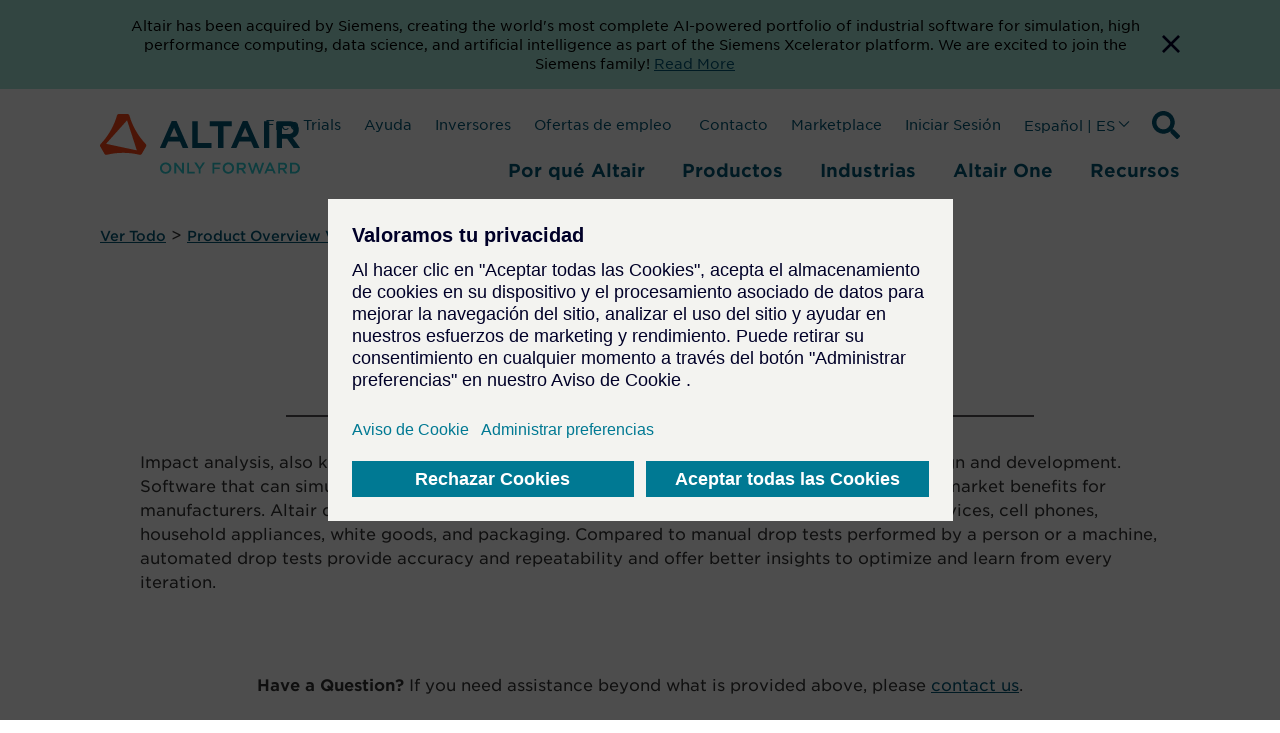

--- FILE ---
content_type: text/html; charset=utf-8
request_url: https://altair.com.es/resource/altair-drop-test-simulation
body_size: 14460
content:
 <!DOCTYPE html> <html lang="es"> <head> <title>
	Altair Drop Test Simulation
</title> <meta charset="utf-8"> <meta http-equiv="X-UA-Compatible" content="IE=edge"> <meta name="viewport" content="width=device-width, initial-scale=1.0"> <link href="/bundled-css/owl-carousel?v=AGGHAYFT_H4-yE5KJYWZ-yGhjAoTLJwY8QGQFiWPrZ41" rel="stylesheet"/> <link href="/ResourcePackages/ST/ui/css/fancybox-base.css" rel="stylesheet" type="text/css" /> <link href="/bundled-css/main?v=bU4JJOhMqojpRAGfrN7U_Irmn6MF2jln6ajo_zJlX-81" rel="stylesheet"/>  <link rel="apple-touch-icon" sizes="180x180" href="/apple-touch-icon.png"> <link rel="icon" type="image/png" sizes="32x32" href="/favicon-32x32.png"> <link rel="icon" type="image/png" sizes="16x16" href="/favicon-16x16.png"> <meta name="theme-color" content="#ffffff"> <meta name="twitter:card" content="summary_large_image"> <meta name="twitter:site" content=""> <meta name="twitter:title" content=""> <meta name="twitter:description" content="">  <meta property="og:description" content=""> <meta property="og:type" content=""> <meta name="twitter:image" content="">  <script type='application/ld+json'>
        {
        "@context": "http://schema.org/",
        "@type": "Organization",
        "address": "",
        "brand": "",
        "email": "",
        "faxNumber": "",
        "logo": "",
        "parentOrganization": {
        "@type": "Organization",
        "name": ""
        },
        "telephone": "",
        "url": ""
        }
    </script> <script src="https://assets.adobedtm.com/5dfc7d97c6fb/6d885deb99bc/launch-0cf809b8fb17.min.js" async></script> <script type="text/javascript">
            // start gtm consent mode
            // create dataLayer
            window.dataLayer = window.dataLayer || [];
            function gtag() {
                dataLayer.push(arguments);
            }

            // set „denied" as default for both ad and analytics storage, as well as ad_user_data and ad_personalization,
            gtag("consent", "default", {
                ad_user_data: "denied",
                ad_personalization: "denied",
                ad_storage: "denied",
                analytics_storage: "denied",
                wait_for_update: 2000 // milliseconds to wait for update
            });

            // Enable ads data redaction by default [optional]
            gtag("set", "ads_data_redaction", true);
        </script> <script type="text/javascript">
            function loadScript(src, callback) {
                var s = document.createElement('script');
                s.src = src;
                s.async = true;
                s.onload = callback || function () { };
                document.head.appendChild(s);
            }

            window.addEventListener('load', function () {
                cookieMonster.once('fnct', function () {
                    window._wq = window._wq || [];
                    window._wq.push(function (W) {
                        W.consent(true);
                    });
                });

                cookieMonster.once('perf', function () {
                    // console.log('performance cookies are now allowed.');
                    (function () {
                        window.__insp = window.__insp || [];
                        __insp.push(['wid', 1694410651]); var ldinsp = function () { if (typeof window.__inspld != "undefined") return; window.__inspld = 1; var insp = document.createElement('script'); insp.type = 'text/javascript'; insp.async = true; insp.id = "inspsync"; insp.src = ('https:' == document.location.protocol ? 'https' : 'http') + '://cdn.inspectlet.com/inspectlet.js?wid=1694410651&r=' + Math.floor(new Date().getTime() / 3600000); var x = document.getElementsByTagName('script')[0]; x.parentNode.insertBefore(insp, x); };
                        setTimeout(ldinsp, 0);
                    })();
                });

                cookieMonster.once('targ', function () {
                // Google Tag Manager
                    (function (w, d, s, l, i) {
                        w[l] = w[l] || [];
                        w[l].push({
                            'gtm.start': new Date().getTime(),
                            event: 'gtm.js'
                        });

                        var f = d.getElementsByTagName(s)[0],
                            j = d.createElement(s),
                            dl = l != 'dataLayer' ? '&l=' + l : '';
                        j.async = true;
                        j.src =
                            'https://www.googletagmanager.com/gtm.js?id=' + i + dl;
                        f.parentNode.insertBefore(j, f);
                    })(window, document, 'script', 'dataLayer', 'GTM-M2T7LR');
                    //End Google Tag Manager
                    //console.log('targeting cookies are now allowed.');
                    loadScript("https://tag.demandbase.com/af6e82df4da5bdd0.min.js");
                    loadScript("https://js.hs-scripts.com/47251.js");
                });
            });
        </script> <!-- Google tag GA4 Manual - .com only --> <meta property="og:type" content="website" /><meta property="og:site_name" content="Default" />
<meta property="og:title" content="Altair Drop Test Simulation" />
<meta property="og:url" content="https://altair.com/resource/altair-drop-test-simulation" />
<meta property="og:image" content="https://altair.com.es/images/default-source/resource-images/2022_04_06drop_test_video_thumbnail-jpg.jpg?sfvrsn=718a16f6_0" /><style type="text/css" media="all">
.sfPageEditor:not(.sfTemplateEditor) .altair-header {
    display: none !important;
}

.wistia_responsive_padding {
  padding-top: 0 !important;
}

.wistia_responsive_wrapper {
  position: relative !important;
}

.wistia-wrapper .wistia_responsive_padding {
  padding-top: 56.25% !important;
}

.wistia-wrapper .wistia_responsive_wrapper {
  position: absolute !important;
}</style><link rel="canonical" href="https://altair.com/resource/altair-drop-test-simulation" /><meta name="description" content="Impact analysis, also known as drop testing, is one of the most important stages of product design and development. Software that can simulate a drop test experiment accurately yields dramatic cost and time-to-market benefits for manufacturers.

Altair drop test simulation is applied in various industries including electronic devices, cell phones, household appliances, white goods, and packaging. Compared to manual drop tests performed by a person or a machine, automated drop tests provide accuracy and repeatability and offer better insights to optimize and learn from every iteration." /></head> <body class="not-editing"> <a href="#main-content" class="skip-to-main-content-link">
        Skip to main content
    </a> <div class="sfPublicWrapper" id="PublicWrapper"> <script src="/ScriptResource.axd?d=ktXPS54N4JY6vbaCTPlT9X2PZRdp6wytE9AznYgwWfRwMbj3fAaUVrD1VaRBITfpwV89oc-x5N3GltW9dnm51tD4V1ruS2ZBJqtvrG36-wDzgbvh2If2bnAcDKeDYjDw2t6jVfoNMbgsSH2GW5XnGvv_FubnicfjYNNrrmMuk1i7GlgyRJaUDeL1pODTjRBD0&amp;t=ffffffffaa59361e" type="text/javascript"></script><script src="/ScriptResource.axd?d=ePnjFy9PuY6CB3GWMX-b_x5Qypy5joWoYy2AQxdJ7rrDeGEtXI5gwOEzvn3kZOhaZuqf7sWZlcBGE88ywd-qAlEZoVNBG_sGwdriURUEVVRExf1ZxIoblO14nxPQT9Aai_EB4oMPOOHSLoVifRXgWUjvNn_qLbkIJVaNGbl_vzoHqi-4w5yXjCRaSHBGGqOj0&amp;t=ffffffffaa59361e" type="text/javascript"></script> <header class="altair-header"> 



<div class="app-generic-content" >
    <div ><aside id="cookie-bar" style="background-color: rgba(167, 230, 215, 1)">
    <div class="container" style="display: flex; gap: 12px">
        <div>
            <p style="color: rgba(0, 0, 0, 1); font-size: 0.875rem; line-height: 1.2rem; padding: 1rem 0.5rem 1rem 1rem; text-align: center; margin: 0 auto">Altair has been acquired by Siemens, creating the world's most complete AI-powered portfolio of industrial software for simulation, high performance computing, data science, and artificial intelligence as part of the Siemens Xcelerator platform. We are excited to join the Siemens family! <a href="https://press.siemens.com/global/en/pressrelease/siemens-acquires-altair-create-most-complete-ai-powered-portfolio-industrial-software" target="_blank" rel="noreferrer nofollow" aria-label="Opens new tab">Read More</a></p>
        </div>
        <div style="display: flex"><button title="Dismiss Banner" aria-label="Dismiss Banner" class="cookie-bar__btn"><svg width="18" height="18">
                    <path d="M18 1.81L16.19 0 9 7.19 1.81 0 0 1.81 7.19 9 0 16.19 1.81 18 9 10.81 16.19 18 18 16.19 10.81 9z" fill="#000028"></path>
                </svg>
            </button></div>
    </div>
</aside></div>
</div>
 <nav id="ml-menu" class="menu"> <button class="menu__back menu__back--hidden" aria-label="Go back"> <span class="icon icon--arrow-left"></span> </button> <div> 
 </div> <button class="action action--close" aria-label="Close Menu"> <svg xmlns="http://www.w3.org/2000/svg" width="19.414" height="19.414" viewBox="0 0 19.414 19.414"> <g transform="translate(-330.793 -145.793)" opacity="0.498"> <line x2="18" y2="18" transform="translate(331.5 146.5)" fill="none" stroke="#a2aaad" stroke-width="2"></line> <line x1="18" y2="18" transform="translate(331.5 146.5)" fill="none" stroke="#a2aaad" stroke-width="2"></line> </g> </svg> </button> <div class="menu__wrap"></div> </nav> <div class="container"> <div class="navbar"> <div class="navbar-brand"> <a class="brand active" href="/" target="_self"> <div class="brand-logo__wrapper" style="max-width: 200px;"> <svg class="brand__logo" version="1.1" id="Layer_1" xmlns="http://www.w3.org/2000/svg" x="0" y="0" viewBox="0 0 312 95.5" xml:space="preserve"><path d="M71.4 47.1c-12-12.7-20.8-28-25.6-44.8-.4-1.4-1.6-2.3-3-2.3H29.5c-1.4 0-2.6 1-3 2.3C21.7 19.1 12.9 34.4.9 47.1c-1 1-1.2 2.6-.5 3.8L7 62.4c.7 1.2 2.1 1.8 3.5 1.5 8.4-2.1 17-3.1 25.6-3.1 8.6 0 17.3 1 25.6 3.1 1.4.4 2.8-.3 3.5-1.5l6.6-11.6c.7-1.2.5-2.7-.4-3.7zm-14.7 9.7l-46.6-10c-.2-.1-.4-.3-.3-.5 0-.1 0-.1.1-.2l31.9-35.8c.1-.2.4-.2.5 0l.1.1 14.8 45.8c.1.2-.1.5-.3.5-.1.1-.1.1-.2.1z" fill="#fa4616" transform="translate(-.002)"></path><path class="st1" fill="#005776" d="M18.5 0L0 42.2h8.6l4.2-9.9h18.5l4.2 9.9h8.8L25.9 0h-7.4zm-2.6 24.9l6.2-14.3 6.2 14.3H15.9zM58.9.3h-8.3v41.9h29.8v-7.7H58.9V.3zM129.4 0l-18.5 42.2h8.6l4.2-9.9h18.5l4.2 9.9h8.8L136.7 0h-7.3zm-2.6 24.9l6.2-14.3 6.2 14.3h-12.4zM162.2.3h8.3v41.9h-8.3zM207.3 26.5c6-1.9 9.4-6.5 9.4-12.7 0-8.3-6-13.5-15.7-13.5h-18.8v41.9h8.3V28h8.1l10.1 14.3h9.9l-11.3-15.8zM190.5 8h9.9c5.1 0 7.9 2.2 7.9 6.3 0 3.9-3 6.3-7.9 6.3h-9.9V8zM77.9.3v8h12.9v34h8.5v-34h12.9v-8H77.9z" transform="translate(93.473 10.862)"></path><g><path class="brand__logo-tagline" fill="#2dccd3" d="M93.5 84.8c0-4.9 3.7-8.9 9-8.9s8.9 4 8.9 8.8c0 4.8-3.7 8.8-9 8.8-5.3.1-8.9-3.9-8.9-8.7zm14.7 0c0-3.4-2.4-6.1-5.8-6.1s-5.8 2.7-5.8 6 2.4 6.1 5.8 6.1 5.8-2.7 5.8-6zM115.9 76.2h2.8l9.2 11.8V76.2h3v17.1h-2.5L119 81.1v12.2h-3V76.2zM136 76.2h3v14.4h9v2.7h-12V76.2zM153.9 86.5l-6.8-10.4h3.6l4.8 7.6 4.8-7.6h3.4l-6.8 10.3v6.8h-3v-6.7zM175.4 76.2h12.7v2.7h-9.7v4.7h8.6v2.7h-8.6v7h-3V76.2zM191.3 84.8c0-4.9 3.7-8.9 9-8.9s8.9 4 8.9 8.8c0 4.8-3.7 8.8-9 8.8s-8.9-3.9-8.9-8.7zm14.8 0c0-3.4-2.4-6.1-5.8-6.1s-5.8 2.7-5.8 6 2.4 6.1 5.8 6.1 5.8-2.7 5.8-6zM213.7 76.2h7.6c2.2 0 3.8.6 4.9 1.7.9.9 1.4 2.2 1.4 3.7 0 2.8-1.7 4.5-4.1 5.2l4.6 6.5h-3.6l-4.2-6h-3.8v6h-3V76.2zm7.4 8.4c2.2 0 3.5-1.1 3.5-2.9 0-1.8-1.3-2.8-3.5-2.8h-4.4v5.7h4.4zM230.6 76.2h3.3l4.1 12.7 4.2-12.7h2.5l4.2 12.7 4.1-12.7h3.2l-5.9 17.2h-2.6l-4.2-12.3-4.2 12.3h-2.6l-6.1-17.2zM263.9 76h2.8l7.5 17.2H271l-1.7-4.1h-8.1l-1.8 4.1h-3.1l7.6-17.2zm4.3 10.5l-3-6.8-2.9 6.8h5.9zM278 76.2h7.6c2.2 0 3.8.6 4.9 1.7.9.9 1.4 2.2 1.4 3.7 0 2.8-1.7 4.5-4.1 5.2l4.6 6.5h-3.6l-4.2-6H281v6h-3V76.2zm7.4 8.4c2.2 0 3.5-1.1 3.5-2.9 0-1.8-1.3-2.8-3.5-2.8H281v5.7h4.4zM296.5 76.2h6.4c5.4 0 9.1 3.7 9.1 8.5s-3.7 8.6-9.1 8.6h-6.4V76.2zm3 2.7v11.6h3.4c3.6 0 5.9-2.4 5.9-5.8 0-3.3-2.3-5.8-5.9-5.8h-3.4z"></path></g></svg> </div> </a> 



    <div class="search">
        <svg xmlns="http://www.w3.org/2000/svg" width="28" height="28" viewBox="0 0 28 28" class="searchTrigger">
            <title>Search Icon</title>
            <desc>Expand Search Input Field</desc>
            <path d="M27.619,24.208l-5.453-5.452a1.312,1.312,0,0,0-.93-.383h-.891a11.371,11.371,0,1,0-1.969,1.969v.891a1.311,1.311,0,0,0,.383.93l5.453,5.452a1.307,1.307,0,0,0,1.854,0l1.548-1.548a1.318,1.318,0,0,0,.005-1.859ZM11.376,18.373a7,7,0,1,1,7-7A7,7,0,0,1,11.376,18.373Z" />
        </svg>
            <form role="search">

                <input name="q" type="search" class="SearchTB SearchTB__mob" autocomplete="off" placeholder="Search" id="32eae043-46b1-4485-82e2-65ce446f465e" value="" onkeydown="if (event.keyCode == 13) { this.form.submit(); return false; }" style="opacity: 1; width: 28px; margin-left: 0px;">
            </form>


        <button type="button" name="ctl00$SearchBtn" value="" class="SearchBtn"  id="9e4a74e1-2060-4014-a309-491ad4a550fa" ></button>

        <span class="close close_mob hide">
            <img src="/ResourcePackages/ST/ui/img/close.svg" alt="close">
        </span>
    </div>

<script>
    (function () {
        var searchBox = document.getElementById("32eae043-46b1-4485-82e2-65ce446f465e");
        var searchBtn = document.getElementById("9e4a74e1-2060-4014-a309-491ad4a550fa");

        if (searchBox == null || searchBtn == null) {
            return;
        }

        searchBtn.onclick = function (e) {
            doSiteSearch(e);
        };

        searchBox.onkeyup = function (e) {
            if (e.keyCode == 13) {
                doSiteSearch(e);
            }
        };

        var doSiteSearch = function(e) {
            e.preventDefault();
            var term = searchBox.value;
            var qs = "?keywords=" + encodeURIComponent(term);

            window.location = "/search" + qs;
        };
    })();
</script>
 <!-- /.search --> <button class="navbar-brand__toggle btn-text action--open" type="button" aria-label="Open Menu" style="opacity: 1;"> <svg class="off" xmlns="http://www.w3.org/2000/svg" width="23.329" height="18" viewBox="0 0 23.329 18"> <path d="M6.427,28.283H29.755v-3H6.427v3Zm0-7.5H29.755v-3H6.427v3Zm0-10.5v3H29.755v-3H6.427Z" transform="translate(-6.427 -10.283)" fill="#005776"></path> </svg> </button> </div> <div class="navbar-primary"> 




<ul class='nav'><li id='header_0' class='navbar__item navbarmenu'>
<button class='navbarmenu__toggle btn-text' type='button' aria-haspopup='true' aria-expanded='false'>
Por qué Altair
</button>
<div class='navbarmenu__content show' style='opacity: 1; top: 161px;'>
<div class='container'>
<div class='menu__sub-cols'>
<div class='navbarmenu__subhead navbarmenu__group'>Nuestra Misión</div>
<ul class='list-unstyled' role='menu'>
<li id=E6AB6A4A-5894-4289-A0A6-DC9AEAC80A23 class='menu__item' role='menuitem'>
<a class='menu__link menu__link--primary highlight-large' href='/data-science-rocket-science'  target='_self'>Data Science +<br> Rocket Science
</a></li>
</ul>
</div>
<div class='menu__sub-cols'>
<div class='navbarmenu__subhead navbarmenu__group'>Nuestra Compañía</div>
<ul class='list-unstyled' role='menu'>
<li id=AAA1139A-6BD5-49F8-9FE0-D4DBE68DDEEF class='menu__item' role='menuitem'>
<a class='menu__link menu__link--primary ' href='/company'  target='_self'>Acerca de Altair</a></li>
<li id=F4FC76D1-F2AD-438B-945A-70E7A5313549 class='menu__item' role='menuitem'>
<a class='menu__link menu__link--primary ' href='/careers'  target='_self'>Ofertas de empleo
</a></li>
<li id=6B7CC58F-ADEF-47DE-B00B-A8176D5515DD class='menu__item' role='menuitem'>
<a class='menu__link menu__link--primary ' href='/altair-partners'  target='_self'>Partners</a></li>
<li id=077FD587-9F76-4427-B300-7DCD8C7EB58B class='menu__item' role='menuitem'>
<a class='menu__link menu__link--primary navbarmenu__redirect' href='/investors'  target='_blank'>Inversores</a></li>
<li id=F4B37FC9-3FF5-4280-8D88-7CEFF2B1C29A class='menu__item' role='menuitem'>
<a class='menu__link menu__link--primary ' href='/why-altair/our-company/newsroom'  target='_self'>Comunicados de prensa</a></li>
<li id=EB8F7BD2-5AFA-460B-9C69-2FA808616710 class='menu__item' role='menuitem'>
<a class='menu__link menu__link--primary ' href='/why-altair/our-company/blog'  target='_self'>Blog</a></li>
<li id=CF2CD6C3-81D8-4806-B908-976251B4BBC9 class='menu__item' role='menuitem'>
<a class='menu__link menu__link--primary ' href='/sustainability'  target='_self'>Sustainability</a></li>
<li id=CE4C1127-8B9A-42E2-8C9D-AC70275161B6 class='menu__item' role='menuitem'>
<a class='menu__link menu__link--primary ' href='/altair-units'  target='_self'>Modelo de Licencias</a></li>
<li id=1168EC54-F525-4AF3-950A-F619D51544AC class='menu__item' role='menuitem'>
<a class='menu__link menu__link--primary menu__link--more' href='/contact-us'  target='_self'>Contáctanos</a></li>
</ul>
</div>
<div class='menu__sub-cols'>
<div class='navbarmenu__subhead navbarmenu__group'>Nuestra Tecnología</div>
<ul class='list-unstyled' role='menu'>
<li id=11653F96-C687-4E81-A781-3DBE9C7D932E class='menu__item' role='menuitem'>
<a class='menu__link menu__link--primary ' href='/ai'  target='_self'>Inteligencia artificial (IA)
</a></li>
<li id=1E694CA3-8E78-44CD-A093-C034CB5D6751 class='menu__item' role='menuitem'>
<a class='menu__link menu__link--primary ' href='/cloud-computing'  target='_self'>Computación en la nube e híbrida</a></li>
<li id=0C6A4445-8DF9-47F3-9902-DC7EBAF6CD96 class='menu__item' role='menuitem'>
<a class='menu__link menu__link--primary ' href='/digital-twin'  target='_self'>Gemelo digital
</a></li>
<li id=EA0E1BB1-DC36-44F2-9A12-5DA5E500D7D2 class='menu__item' role='menuitem'>
<a class='menu__link menu__link--primary ' href='/electrification'  target='_self'>Electrificación
</a></li>
<li id=48C51E77-C410-4FCA-AC00-ECA032C6B94D class='menu__item' role='menuitem'>
<a class='menu__link menu__link--primary ' href='/exascale'  target='_self'>Exaescala
</a></li>
<li id=C1C99058-4C4A-4CD7-B695-1E0A3D8205B4 class='menu__item' role='menuitem'>
<a class='menu__link menu__link--primary ' href='/simulation-driven-design'  target='_self'>Simulation-Driven Design
</a></li>
<li id=16B6B738-D60D-48DE-8EBB-717C2E73D6FE class='menu__item' role='menuitem'>
<a class='menu__link menu__link--primary ' href='/smart-manufacturing'  target='_self'>Fabricación inteligente</a></li>
<li id=88EB9E53-FEA0-4E4D-A42C-EA29AB653B2B class='menu__item' role='menuitem'>
<a class='menu__link menu__link--primary ' href='/sustainability-solutions'  target='_self'>Soluciones sostenibles
</a></li>
<li id=25E7037A-C087-4036-8205-B833FEC16A7E class='menu__item' role='menuitem'>
<a class='menu__link menu__link--primary menu__link--more' href='/trends'  target='_self'>Ver Todo</a></li>
</ul>
</div>
<div class='menu__sub-cols'>
<div class='navbarmenu__subhead navbarmenu__group'>Nuestros Programas</div>
<ul class='list-unstyled' role='menu'>
<li id=86EACADE-DEF4-463E-BC7E-1F9E1E08E86D class='menu__item' role='menuitem'>
<a class='menu__link menu__link--primary ' href='/academic-program'  target='_self'>Académico</a></li>
<li id=D4A463D7-E218-4ACE-8AD8-445A94585CB7 class='menu__item' role='menuitem'>
<a class='menu__link menu__link--primary ' href='/altair-partner-alliance'  target='_self'>Altair Partner Alliance
</a></li>
<li id=E1EDF9B6-643C-46B9-B6B7-3BDBDEE0F2D7 class='menu__item' role='menuitem'>
<a class='menu__link menu__link--primary ' href='/small-medium-business'  target='_self'>Pequeñas y medianas empresas
</a></li>
<li id=E0EA6A0D-E659-4D38-827D-7878D8D61D33 class='menu__item' role='menuitem'>
<a class='menu__link menu__link--primary ' href='/why-altair/resources-programs/sponsorships'  target='_self'>Patrocinios</a></li>
<li id=818D16C6-9629-490B-AEF0-C0AAF87F3997 class='menu__item' role='menuitem'>
<a class='menu__link menu__link--primary ' href='/startups'  target='_self'>Startup
</a></li>
</ul>
</div>
</div></div>
</li>
<li id='header_1' class='navbar__item navbarmenu'>
<button class='navbarmenu__toggle btn-text' type='button' aria-haspopup='true' aria-expanded='false'>
Productos
</button>
<div class='navbarmenu__content show' style='opacity: 1; top: 161px;'>
<div class='container'>
<div class='menu__sub-cols'>
<div class='navbarmenu__subhead highlight-group'>Plataformas</div>
<ul class='list-unstyled' role='menu'>
<li id=5816EF40-6CFF-4A0A-9E51-5F339A8D72F8 class='menu__item' role='menuitem'>
<a class='menu__link menu__link--primary ' href='/altair-hpcworks'  target='_self'>Altair <span>HPCWorks</span><br><span>HPC y plataforma en la nube</span></a></li>
<li id=610AA27A-1B31-46F3-B728-5EF26DD4090D class='menu__item' role='menuitem'>
<a class='menu__link menu__link--primary ' href='/products/platforms/altair-hyperworks'  target='_self'>Altair <span>HyperWorks</span><br><span>Plataforma de Diseño y Simulación   </span></a></li>
<li id=4C23001D-34C6-4A95-A8CC-6263CB9F067E class='menu__item' role='menuitem'>
<a class='menu__link menu__link--primary ' href='/products/platforms/altair-rapidminer'  target='_self'>Altair <span>RapidMiner</span><br><span>Plataforma de análisis de datos e IA</span></a></li>
</ul>
</div>
<div class='menu__sub-cols'>
<div class='navbarmenu__subhead navbarmenu__group'>Soluciones</div>
<ul class='list-unstyled' role='menu'>
<li id=4E81EE8B-CF93-4F81-8847-5614D4ED83D2 class='menu__item' role='menuitem'>
<a class='menu__link menu__link--primary ' href='/ai-powered-engineering'  target='_self'>Ingeniería impulsada por IA
</a></li>
<li id=4C8DC864-D178-4B1F-81E9-3DE006C3ABDF class='menu__item' role='menuitem'>
<a class='menu__link menu__link--primary ' href='/data-analytics'  target='_self'>Inteligencia artificial y análisis de datos</a></li>
<li id=FCFD155B-603B-422D-8C5D-D0FA0216D942 class='menu__item' role='menuitem'>
<a class='menu__link menu__link--primary ' href='/electromagnetics-applications'  target='_self'>Electromagnetismo</a></li>
<li id=97F9C41F-285B-4517-BA11-A1638D510470 class='menu__item' role='menuitem'>
<a class='menu__link menu__link--primary ' href='/electronic-system-design'  target='_self'>Diseño de sistemas electrónicos</a></li>
<li id=260CE9F3-FD51-4084-9436-8636616B9B1E class='menu__item' role='menuitem'>
<a class='menu__link menu__link--primary ' href='/fluids-thermal-applications'  target='_self'>Fluidos y aplicaciones térmicas</a></li>
<li id=58D8543F-17CB-4C77-903B-1129BC9223C3 class='menu__item' role='menuitem'>
<a class='menu__link menu__link--primary ' href='/hpc-cloud-applications'  target='_self'>Nube y HPC</a></li>
<li id=03E8A247-CEF5-4970-ABB6-46BE7530BEAF class='menu__item' role='menuitem'>
<a class='menu__link menu__link--primary ' href='/internet-of-things-applications'  target='_self'>Internet de las cosas</a></li>
<li id=F251C8E9-12F5-4FDD-A246-45AE7BA80009 class='menu__item' role='menuitem'>
<a class='menu__link menu__link--primary ' href='/manufacturing-applications'  target='_self'>Viabilidad de fabricación</a></li>
<li id=63D30621-C951-4493-BF17-55B2A5283597 class='menu__item' role='menuitem'>
<a class='menu__link menu__link--primary ' href='/materials'  target='_self'>Materiales</a></li>
<li id=69D91AB8-21F2-4436-8246-A150065A3259 class='menu__item' role='menuitem'>
<a class='menu__link menu__link--primary ' href='/multiphysics-applications'  target='_self'>Análisis Multifísico</a></li>
<li id=63F8D9A8-E3C9-4CCA-A109-D792671AF49D class='menu__item' role='menuitem'>
<a class='menu__link menu__link--primary ' href='/product-design'  target='_self'>Diseño de producto</a></li>
<li id=9420DC6A-7B97-4C85-99A0-9FE8F84A53FB class='menu__item' role='menuitem'>
<a class='menu__link menu__link--primary ' href='/structures-applications'  target='_self'>Análisis estructural</a></li>
<li id=FFCFB177-7A5A-4AFC-BAF6-58E1948BA595 class='menu__item' role='menuitem'>
<a class='menu__link menu__link--primary ' href='/structural-engineering'  target='_self'>Ingeniería estructural - AEC</a></li>
<li id=E9C95460-F3A2-41A9-A0ED-DDFA81421333 class='menu__item' role='menuitem'>
<a class='menu__link menu__link--primary ' href='/systems-modeling-applications'  target='_self'>Modelado de sistemas</a></li>
</ul>
</div>
<div class='menu__sub-cols'>
<div class='navbarmenu__subhead navbarmenu__group'>Productos</div>
<ul class='list-unstyled' role='menu'>
<li id=3018A93F-E8DE-48CC-9F87-94887B844CE5 class='menu__item' role='menuitem'>
<a class='menu__link menu__link--primary ' href='/product-showcase'  target='_self'>Ver todos los productos
</a></li>
<li id=F21DF232-1AD8-4231-AFF7-E933A65950A9 class='menu__item' role='menuitem'>
<a class='menu__link menu__link--primary navbarmenu__redirect' href='/product-free-trials'  target='_self'>Pruebas Gratuitas</a></li>
</ul>
</div>
</div></div>
</li>
<li id='header_2' class='navbar__item navbarmenu'>
<button class='navbarmenu__toggle btn-text' type='button' aria-haspopup='true' aria-expanded='false'>
Industrias
</button>
<div class='navbarmenu__content show' style='opacity: 1; top: 161px;'>
<div class='container'>
<ul class='list-unstyled' role='menu'>
<li id='Aeroespacial
' class='menu__item' role='menuitem'>
<a class='menu__link menu__link--primary ' href='/aerospace' target='_self'>Aeroespacial
</a></li>
<li id='Arquitectura, ingeniería y construcción (AEC)' class='menu__item' role='menuitem'>
<a class='menu__link menu__link--primary ' href='/architecture-engineering-construction' target='_self'>Arquitectura, ingeniería y construcción (AEC)</a></li>
<li id='Automoción' class='menu__item' role='menuitem'>
<a class='menu__link menu__link--primary ' href='/automotive' target='_self'>Automoción</a></li>
<li id='Bienes de consumo' class='menu__item' role='menuitem'>
<a class='menu__link menu__link--primary ' href='/consumer-goods' target='_self'>Bienes de consumo</a></li>
<li id='Defensa' class='menu__item' role='menuitem'>
<a class='menu__link menu__link--primary ' href='/defense' target='_self'>Defensa</a></li>
<li id='Electrónica' class='menu__item' role='menuitem'>
<a class='menu__link menu__link--primary ' href='/electronics' target='_self'>Electrónica</a></li>
<li id='Energía' class='menu__item' role='menuitem'>
<a class='menu__link menu__link--primary ' href='/energy' target='_self'>Energía</a></li>
<li id='Servicios financieros' class='menu__item' role='menuitem'>
<a class='menu__link menu__link--primary ' href='/financial-services' target='_self'>Servicios financieros</a></li>
<li id='Salud y ciencias biológicas' class='menu__item' role='menuitem'>
<a class='menu__link menu__link--primary ' href='/healthcare-life-sciences' target='_self'>Salud y ciencias biológicas</a></li>
<li id='Equipos pesados' class='menu__item' role='menuitem'>
<a class='menu__link menu__link--primary ' href='/heavy-equipment' target='_self'>Equipos pesados</a></li>
<li id='Maquinaria industrial' class='menu__item' role='menuitem'>
<a class='menu__link menu__link--primary ' href='/industrial-machinery' target='_self'>Maquinaria industrial</a></li>
<li id='Naval' class='menu__item' role='menuitem'>
<a class='menu__link menu__link--primary ' href='/marine' target='_self'>Naval</a></li>
<li id='Procesos de Fabricación Industriales' class='menu__item' role='menuitem'>
<a class='menu__link menu__link--primary ' href='/process-manufacturing' target='_self'>Procesos de Fabricación Industriales</a></li>
<li id='Industria ferroviaria' class='menu__item' role='menuitem'>
<a class='menu__link menu__link--primary ' href='/rail' target='_self'>Industria ferroviaria</a></li>
<li id='Semiconductores ' class='menu__item' role='menuitem'>
<a class='menu__link menu__link--primary ' href='/industries-group/semiconductors' target='_self'>Semiconductores </a></li>
<li id='Tecnología' class='menu__item' role='menuitem'>
<a class='menu__link menu__link--primary ' href='/technology' target='_self'>Tecnología</a></li>
<li id='Servicios meteorológicos' class='menu__item' role='menuitem'>
<a class='menu__link menu__link--primary ' href='/weather-climate' target='_self'>Servicios meteorológicos</a></li>
<li id='Ver todas las industrias' class='menu__item' role='menuitem'>
<a class='menu__link menu__link--primary menu__link--more' href='/industries' target='_self'>Ver todas las industrias</a></li>
</ul>
</div></div>
</li>
<li id='header_3' class='navbar__item navbarmenu'>
<button class='navbarmenu__toggle btn-text' type='button' aria-haspopup='true' aria-expanded='false'>
Altair One

</button>
<div class='navbarmenu__content show' style='opacity: 1; top: 161px;'>
<div class='container'>
<ul class='list-unstyled' role='menu'>
<li id='Acerca de Altair One' class='menu__item' role='menuitem'>
<a class='menu__link menu__link--primary navbarmenu__redirect' href='/about-altair-one' target='_self'>Acerca de Altair One</a></li>
<li id='Comunidad' class='menu__item' role='menuitem'>
<a class='menu__link menu__link--primary ' href='/community' target='_blank'>Comunidad</a></li>
<li id='Entrenamiento' class='menu__item' role='menuitem'>
<a class='menu__link menu__link--primary navbarmenu__redirect' href='/altair-one/training-altair-one' target='_blank'>Entrenamiento</a></li>
<li id='Marketplace' class='menu__item' role='menuitem'>
<a class='menu__link menu__link--primary ' href='/marketplace' target='_blank'>Marketplace</a></li>
<li id='Altair Units' class='menu__item' role='menuitem'>
<a class='menu__link menu__link--primary ' href='/altair-one/altair-units' target='_self'>Altair Units</a></li>
</ul>
</div></div>
</li>
<li id='header_4' class='navbar__item navbarmenu'>
<button class='navbarmenu__toggle btn-text' type='button' aria-haspopup='true' aria-expanded='false'>
Recursos
</button>
<div class='navbarmenu__content show' style='opacity: 1; top: 161px;'>
<div class='container'>
<div class='menu__sub-cols'>
<div class='navbarmenu__subhead navbarmenu__header'>Recursos</div>
<ul class='list-unstyled' role='menu'>
<li id=7950F3F9-F121-48E5-A3B2-95891A3686C6 class='menu__item' role='menuitem'>
<a class='menu__link menu__link--primary navbarmenu__redirect' href='/resources/customer-stories'  target='_self'>Testimonios de clientes</a></li>
<li id=BDBECEF3-59F9-4339-89A7-677B63B1C3F3 class='menu__item' role='menuitem'>
<a class='menu__link menu__link--primary navbarmenu__redirect' href='/resources-group/resources/documentation'  target='_blank'>Documentación</a></li>
<li id=836FD48F-80B0-4333-9B89-A3FE9182EC13 class='menu__item' role='menuitem'>
<a class='menu__link menu__link--primary navbarmenu__redirect' href='/software-downloads'  target='_blank'>Descargas</a></li>
<li id=DD5AD088-3E47-49F4-854D-2A2A11A3E5F9 class='menu__item' role='menuitem'>
<a class='menu__link menu__link--primary ' href='/events'  target='_self'>Eventos</a></li>
<li id=94EE76B9-3CF5-4E72-B769-A212CFCCD37B class='menu__item' role='menuitem'>
<a class='menu__link menu__link--primary navbarmenu__redirect' href='/resources/learning'  target='_self'>Aprendizaje</a></li>
<li id=FC108D18-5276-4C48-B63C-268CB27F11C7 class='menu__item' role='menuitem'>
<a class='menu__link menu__link--primary navbarmenu__redirect' href='/resources/webinars'  target='_self'>Webinars</a></li>
<li id=35E5AEE4-4883-4400-A2A6-1A2EFD01D368 class='menu__item' role='menuitem'>
<a class='menu__link menu__link--primary menu__link--more' href='/resourcelibary'  target='_self'>Ver Todo</a></li>
</ul>
</div>
<div class='menu__sub-cols'>
<div class='navbarmenu__subhead '>Services</div>
<ul class='list-unstyled' role='menu'>
<li id=DF16412D-FF53-4A9D-9F01-942B680751EE class='menu__item' role='menuitem'>
<a class='menu__link menu__link--primary ' href='/resources-group/services/da-consulting'  target='_self'>Consultoría de análisis de datos</a></li>
<li id=65EEBE20-58C3-47A3-8575-61FC10B76F20 class='menu__item' role='menuitem'>
<a class='menu__link menu__link--primary ' href='/industrial-design-services'  target='_self'>Diseño industrial
</a></li>
<li id=C707234D-E0A9-49A0-8E53-4FAD1D7D7BA4 class='menu__item' role='menuitem'>
<a class='menu__link menu__link--primary ' href='/product-engineering-services'  target='_self'>Ingeniería de productos
</a></li>
<li id=841F5808-3716-465E-9CA9-651413687E9F class='menu__item' role='menuitem'>
<a class='menu__link menu__link--primary ' href='/staffing-services'  target='_self'>Contratación de personal
</a></li>
</ul>
</div>
</div></div>
</li>
</ul>

 </div> <div class="navbar-secondary__wrap "> <ul class="nav navbar-secondary"> 


    <li>
        <a href="/free-trials" class="menu__link--secondary" target="_self">Free Trials</a>
    </li>
    <li>
        <a href="/support" class="menu__link--secondary" target="_self">Ayuda</a>
    </li>
    <li>
        <a href="https://investor.altair.com" class="menu__link--secondary" target="_blank">Inversores</a>
    </li>
    <li>
        <a href="/careers" class="menu__link--secondary" target="_self">Ofertas de empleo
</a>
    </li>
    <li>
        <a href="/contact" class="menu__link--secondary" target="_self">&#160;Contacto</a>
    </li>
    <li>
        <a href="https://altairone.com/marketplace" class="menu__link--secondary" target="_blank">Marketplace</a>
    </li>
    <li>
        <a href="https://altairone.com/login" class="menu__link--secondary" target="_blank">Iniciar Sesi&#243;n</a>
    </li>

 

<li class="dropdown language">
    <button class="dropdown__toggle" type="button" data-toggle="dropdown" aria-haspopup="true" aria-expanded="false">
       Español | ES
    </button>
    <div class="dropdown__content">
        <ul class="sf-lang-selector list-unstyled" id="navLanguages" role="menu">
                <li class="menu__item" role="menuitem">
                <a class="menu__link menu__link--secondary" href="https://altair.com">English | EN</a>
                </li>
                <li class="menu__item" role="menuitem">
                <a class="menu__link menu__link--secondary" href="https://www.altair.de">Deutsch | DE</a>
                </li>
                <li class="menu__item" role="menuitem">
                <a class="menu__link menu__link--secondary" href="https://altairengineering.fr" >Français | FR</a>
                </li>
                <li class="menu__item" role="menuitem">
                <a class="menu__link menu__link--secondary" href="https://www.altairengineering.it">Italiano | IT</a>
                </li>
                <li class="menu__item" role="menuitem">
                  <a class="menu__link menu__link--secondary" href="https://altairjp.co.jp/">日本語 | JA</a>
                  </li>
                <li class="menu__item" role="menuitem">
                  <a class="menu__link menu__link--secondary" href="https://altair.co.kr" >한국어 | KO</a>
                </li>
                <li class="menu__item menu__link--secondary" role="menuitem">
                <a class="menu__link menu__link--secondary" href="https://altair.com.cn">中文-简体 | CN</a>
                </li>
                <li class="menu__item" role="menuitem">
                  <a class="menu__link menu__link--secondary" href="https://altair.com.tw">中文-繁体 | CN</a>
                </li>
        </ul>
    </div>
</li> 



<li class="nav__search">
    <form action="/search" role="search" class="search">
        <div class="search-field">
            <svg xmlns="http://www.w3.org/2000/svg" width="28" height="28" viewBox="0 0 28 28" class="searchTrigger">
            <title>Search Icon</title>
            <desc>Expand Search Input Field</desc>
            <path d="M27.619,24.208l-5.453-5.452a1.312,1.312,0,0,0-.93-.383h-.891a11.371,11.371,0,1,0-1.969,1.969v.891a1.311,1.311,0,0,0,.383.93l5.453,5.452a1.307,1.307,0,0,0,1.854,0l1.548-1.548a1.318,1.318,0,0,0,.005-1.859ZM11.376,18.373a7,7,0,1,1,7-7A7,7,0,0,1,11.376,18.373Z" />
            </svg>
            <input name="keywords" type="search" class="SearchTB SearchTB__dsk" autocomplete="off" placeholder="Search" id="3d4c244d-abfd-4958-9bbd-1dfd5fc29c94" value="" onkeydown="if (event.keyCode == 13) { this.form.submit(); return false; }">
        </div>

        <button type="button" name="ctl00$SearchBtn" value="" class="SearchBtn"  id="79c51d0c-8936-4c1b-bbe9-6e1b1c1661e7" ></button>

        <span class="close hide">
            <img src="/ResourcePackages/ST/ui/img/close.svg" alt="close">
        </span>
    </form>
</li>

<input type="hidden" data-sf-role="resultsUrl" value="/search" />
<input type="hidden" data-sf-role="indexCatalogue" value="hawksearch" />
<input type="hidden" data-sf-role="wordsMode" value="AllWords" />
<input type="hidden" data-sf-role="disableSuggestions" value='false' />
<input type="hidden" data-sf-role="minSuggestionLength" value="3" />
<input type="hidden" data-sf-role="suggestionFields" value="Title,Content" />
<input type="hidden" data-sf-role="language" value="es" />
<input type="hidden" data-sf-role="siteId" value="b2567e41-a156-4b73-90d7-ba79280081ed" />
<input type="hidden" data-sf-role="suggestionsRoute" value="/restapi/search/suggestions" />
<input type="hidden" data-sf-role="searchTextBoxId" value='#3d4c244d-abfd-4958-9bbd-1dfd5fc29c94' />
<input type="hidden" data-sf-role="searchButtonId" value='#79c51d0c-8936-4c1b-bbe9-6e1b1c1661e7' />
 </ul> </div> </div> <!-- /.navbar --> </div> </header> <main id="main-content"> 





<link rel="stylesheet" href="/ResourcePackages/ST/ui/css/rl.css" />
<link rel="stylesheet" href="/ResourcePackages/ST/ui/css/hubspot-gate.css?v=012523" />

    <div id="container" class="container resourceDetail  ">
        <div class="holder">
            <div id="breadcrumb">
                <a href="/resourcelibary">Ver Todo</a> <span>&gt;</span> <a href="/resourcelibary?category=Product Overview Videos">Product Overview Videos</a>
                <span>&gt;</span>
                <span>Altair Drop Test Simulation</span>
            </div>
            <a class="back-to-resources" href="javascript:window.history.back()">&lt; Regresar a los resultados de b&#250;squeda</a>

            <h1 class="page-title ">
                <span>
                    <svg class="lock-icon icon-unlocked">
                        <use href="/ResourcePackages/ST/ui/img/sprites.svg#unlock" />
                    </svg>
                    Altair Drop Test Simulation
                </span>
            </h1>

            <div class="resource-elements">
                <div class="resource-media resource-img">
                        <figure id="MainContent_MainContent_mainFigure" class="RL-thumbnail">
                            <img src="https://altair.com.es/images/default-source/resource-images/2022_04_06drop_test_video_thumbnail-jpg.jpg?sfvrsn=718a16f6_0" alt="Altair Drop Test Simulation"
                                 id="MainContent_MainContent_mainImg">
                        </figure>

                <div class="rptFiles ">


                                <style>
                                    wistia-player[media-id='rdzcocljyx']:not(:defined) {
                                        background: center / contain no-repeat url('https://fast.wistia.com/embed/medias/rdzcocljyx/swatch');
                                        display: block;
                                        filter: blur(5px);
                                        padding-top: 56.25%;
                                    }
                                </style>
                                <wistia-player class="video_embed_code download_link" media-id="rdzcocljyx"></wistia-player>
                    <div class="content-LT">
                        <p>
                            Impact analysis, also known as drop testing, is one of the most important stages of product design and development. Software that can simulate a drop test experiment accurately yields dramatic cost and time-to-market benefits for manufacturers.

Altair drop test simulation is applied in various industries including electronic devices, cell phones, household appliances, white goods, and packaging. Compared to manual drop tests performed by a person or a machine, automated drop tests provide accuracy and repeatability and offer better insights to optimize and learn from every iteration.
                        </p>

                    </div>
                </div>
                </div>

            </div>
        </div>

        <div class="support-cta">
            <div class="holder support-cta-holder">
                <strong>Have a Question?</strong> If you need assistance beyond what is provided above, please <a href="https://altair.com.es/contact-us/">contact us</a>.
            </div>
        </div>

    </div>
    <script language="javascript">

        const urlPath = location.pathname + location.search.substr(1);
        localStorage.setItem(urlPath, "yes");

        let paramString = window.location.search;
        if (paramString.includes('?form=bypass')) {
            unlock();
        };


        //check is resource is a video
        function vidCheck() {
            const vidEmbed = document.querySelector('.video_embed_code');
            const resourceLocked = document.querySelector('.locked');

            if (vidEmbed && !resourceLocked) {
                $("figure").hide();
            }
        }

        vidCheck();

        function unlock() {

            $('#container').removeClass('locked');
            $('#container').addClass('unlocked');
            $('#container > .holder .locked').each(function () {
                $(this).removeClass('locked');
                if ($(this).is('h1')) {
                    $(this).addClass('unlocked');
                }
            });
            const urlPath = location.pathname + location.search.substr(1)
            localStorage.setItem(urlPath, "yes");
            //vidCheck();

            // conversion tracking
            if (typeof (ga) !== 'undefined') {
                ga('send', { hitType: 'event', eventCategory: 'HubSpot Form Submit', eventAction: 'gated resource', eventLabel: window.location.href });
            }
            // synapse - knowledge works conversion
            if (typeof (gtag) !== 'undefined') {
                gtag('event', 'conversion', {
                    'send_to': 'AW-1038642781/n_82CNSKrIgBEN3coe8D'
                });
            }

        }
    </script>
 </main> <footer class="altair-footer"> <div class="container accordion"> <div id="footer_footer_connect" class="row__large-5 altair-footer__connect"> <div class="altair-footer__heading"> 



<div class="app-generic-content" >
    <div >Sigue conectado</div>
</div> </div> <div class="altair-footer__connect__intro"> 



<div class="app-generic-content" >
    <div >¿Listo para seguir adelante? Has venido al lugar correcto. Regístrate y explora los últimos descubrimientos de Altair.</div>
</div>
<style>
#footer_form form {
  display: grid;
  grid-template-columns: 2fr 1fr;
}

#footer_form form fieldset:nth-of-type(3){
  grid-column-start: 1;
  grid-row-start: 1;
}
#footer_form .hs_submit {grid-row-start: 1; grid-column-start:2;}
#footer_form .hs-button {padding: 12px 2rem 11px;}

.rc-anchor-pt,
.hs_recaptcha,
#footer_form .hs-email label,
#footer_form .form-columns-1 .legal-consent-container {
    display: none;
}
  #foooter_form fieldset {max-width: inherit;}
  #footer_form .input { margin-right: 0}

  #footer_form .hs-input {padding: 10px 9px; width: 100%}
    .altair-footer__connect .legal-consent-container { margin-top: 16px}
.altair-footer .altair-footer__connect .app-generic-content { margin-bottom: 16px;}


 </style>
<div id="footer_form">
<script charset="utf-8" type="text/javascript" src="//js.hsforms.net/forms/embed/v2.js"></script>
<script>
  hbspt.forms.create({
    region: "na1",
    portalId: "47251",
    formId: "2eb43dee-c8c0-4ad7-a38d-b128a13e9083"
  });
</script>
  <p class="legal-consent-container">Altair y nuestros revendedores necesitan la información de contacto que nos proporciona para contactarlo sobre nuestros productos y servicios. Puede darse de baja de estas comunicaciones en cualquier momento. Para obtener información sobre cómo darse de baja, así como nuestras prácticas de privacidad y el compromiso de proteger su privacidad, consulte nuestra <a href="/privacy-policy/" title="Lea nuestra Política de privacidad">Política de privacidad</a>.</p>
</div> </div> <ul class="nav nav--horizontal altair-footer__social"> 

<li class="facebook"><a href="https://www.facebook.com/altairengineering/" target="_blank"><svg xmlns="http://www.w3.org/2000/svg" width="32.852" height="32" viewBox="0 0 32.852 32"><path d="M35.538,4.5H6.314A1.792,1.792,0,0,0,4.5,6.267V34.733A1.792,1.792,0,0,0,6.314,36.5H20.926V23.833H17V19.167h3.927v-3.45c0-4.133,2.943-6.383,6.733-6.383,1.814,0,3.764.133,4.218.192v4.317h-3.02c-2.062,0-2.455.95-2.455,2.35v2.975h4.911l-.642,4.667H26.4V36.5h9.137a1.792,1.792,0,0,0,1.814-1.767V6.267A1.792,1.792,0,0,0,35.538,4.5Z" transform="translate(-4.5 -4.5)" fill="#fff"></path></svg>Facebook</a></li>
<li class="instagram"><a href="https://www.instagram.com/altairengineering/" target="_blank"><svg xmlns="http://www.w3.org/2000/svg" width="32.852" height="32" viewBox="0 0 32.852 32"><path d="M16.426,0c-4.462,0-5.019.02-6.772.1A12.394,12.394,0,0,0,5.667.84a8.069,8.069,0,0,0-2.91,1.845A7.789,7.789,0,0,0,.862,5.52,11.5,11.5,0,0,0,.1,9.4C.016,11.111,0,11.653,0,16s.021,4.889.1,6.6A11.539,11.539,0,0,0,.862,26.48a7.829,7.829,0,0,0,1.894,2.835,8.057,8.057,0,0,0,2.91,1.845,12.409,12.409,0,0,0,3.987.744c1.752.08,2.309.1,6.772.1s5.019-.02,6.772-.1a12.438,12.438,0,0,0,3.987-.744,8.1,8.1,0,0,0,2.91-1.845,7.8,7.8,0,0,0,1.894-2.835,11.539,11.539,0,0,0,.764-3.884c.082-1.707.1-2.249.1-6.6s-.021-4.889-.1-6.6a11.565,11.565,0,0,0-.764-3.884,7.835,7.835,0,0,0-1.894-2.835A8.028,8.028,0,0,0,27.185.84,12.366,12.366,0,0,0,23.2.1C21.445.016,20.888,0,16.426,0Zm0,2.88c4.384,0,4.907.021,6.639.095a9.26,9.26,0,0,1,3.048.553A5.117,5.117,0,0,1,28,4.723a4.932,4.932,0,0,1,1.226,1.841A8.635,8.635,0,0,1,29.8,9.533c.078,1.688.1,2.195.1,6.467s-.021,4.78-.1,6.467a8.8,8.8,0,0,1-.576,2.969,5.069,5.069,0,0,1-1.231,1.843A5.14,5.14,0,0,1,26.1,28.473a9.348,9.348,0,0,1-3.059.551c-1.744.076-2.257.093-6.651.093s-4.909-.02-6.651-.1a9.53,9.53,0,0,1-3.061-.561,5.1,5.1,0,0,1-1.888-1.2,4.848,4.848,0,0,1-1.232-1.84,8.876,8.876,0,0,1-.575-2.98c-.062-1.68-.083-2.2-.083-6.459S2.917,11.2,2.979,9.5A8.866,8.866,0,0,1,3.553,6.52,4.733,4.733,0,0,1,4.785,4.679a4.873,4.873,0,0,1,1.888-1.2,9.3,9.3,0,0,1,3.04-.561c1.745-.06,2.259-.08,6.651-.08l.062.04Zm0,4.9A8.327,8.327,0,0,0,7.991,16a8.327,8.327,0,0,0,8.435,8.216A8.327,8.327,0,0,0,24.86,16,8.327,8.327,0,0,0,16.426,7.784Zm0,13.549A5.335,5.335,0,1,1,21.9,16,5.4,5.4,0,0,1,16.426,21.333ZM27.166,7.46a1.972,1.972,0,1,1-1.971-1.919A1.947,1.947,0,0,1,27.166,7.46Z" fill="#fff"></path></svg>Instagram</a></li>
<li class="linkedin"><a href="https://www.linkedin.com/company/altair-engineering" target="_blank"><svg xmlns="http://www.w3.org/2000/svg" width="32.852" height="32" viewBox="0 0 32.852 32"><path d="M29.9,1.928H8.089A5.464,5.464,0,0,0,2.571,7.3v21.25a5.464,5.464,0,0,0,5.518,5.375H29.9a5.464,5.464,0,0,0,5.518-5.375V7.3A5.464,5.464,0,0,0,29.9,1.928Zm-15.014,26H10.784v-14H14.89Zm-2.053-16a2,2,0,1,1,2.053-2A2.027,2.027,0,0,1,12.837,11.928Zm16.426,16H25.156v-8a2.054,2.054,0,0,0-4.106,0v8H16.943v-14H21.05v2.484c.847-1.133,2.142-2.484,3.593-2.484a4.821,4.821,0,0,1,4.62,5Z" transform="translate(-2.571 -1.928)" fill="#fff"></path></svg>LinkedIn</a></li>
<li class="youtube"><a href="https://www.youtube.com/@altair_inc" target="_blank"><svg xmlns="http://www.w3.org/2000/svg" width="32.852" height="24.464" viewBox="0 0 32.852 24.464"><path d="M32.173,9.2a4.261,4.261,0,0,0-2.859-3.046c-2.561-.731-12.866-.731-12.866-.731s-10.28-.015-12.866.731A4.261,4.261,0,0,0,.722,9.2a48.5,48.5,0,0,0-.715,8.47,48.494,48.494,0,0,0,.715,8.438,4.261,4.261,0,0,0,2.859,3.046c2.558.732,12.866.732,12.866.732s10.278,0,12.866-.732a4.261,4.261,0,0,0,2.859-3.046,48.5,48.5,0,0,0,.685-8.438,48.5,48.5,0,0,0-.685-8.47ZM13.158,22.91V12.416l8.577,5.255Z" transform="translate(-0.007 -5.424)" fill="#fff"></path></svg>YouTube</a></li>
<li class="blog"><a href="/blog" title="Visit Blog"><svg xmlns="http://www.w3.org/2000/svg" width="35" height="35" viewBox="2 2 36 36"><path d="M31,4H9A5,5,0,0,0,4.29,7.37H35.71A5,5,0,0,0,31,4Z" fill="#fff"></path><path d="M11.31,13.29c0-.62-.72-.68-1-.68H8.74v1.47h1.49C10.56,14.08,11.31,14,11.31,13.29Z" fill="#fff"></path><path d="M11.63,16h0c0-.6-.74-.73-1.35-.73H8.74v1.52h1.68C10.7,16.73,11.63,16.67,11.63,16Z" fill="#fff"></path><path d="M36,8.62H4C4,8.75,4,8.87,4,9V31a5,5,0,0,0,5,5H31a5,5,0,0,0,5-5V9C36,8.87,36,8.75,36,8.62Zm-6.44,2.75a3.39,3.39,0,0,1,2.31.83l.29.25-.77.88-.28-.24a2.17,2.17,0,0,0-1.57-.59,2,2,0,0,0-2,2.15,2,2,0,0,0,2,2.19A2.58,2.58,0,0,0,31,16.39V15.33H29.12V14.19h3v2.72L32,17a3.79,3.79,0,0,1-2.47.95,3.14,3.14,0,0,1-3.22-3.28A3.22,3.22,0,0,1,29.52,11.37Zm-7.29,0a3.17,3.17,0,0,1,3.21,3.28A3.24,3.24,0,0,1,22.21,18,3.17,3.17,0,0,1,19,14.69,3.24,3.24,0,0,1,22.23,11.37Zm-8,.1h1.17v5.26H18.7v1.14H14.21Zm-6.64,0h2.71a2.45,2.45,0,0,1,1.74.61,1.64,1.64,0,0,1,.47,1.15A1.7,1.7,0,0,1,12,14.51a1.6,1.6,0,0,1,.83,1.43c0,1.16-1,1.93-2.4,1.93H7.57Zm.63,10H18.62a.63.63,0,1,1,0,1.25H8.2a.63.63,0,1,1,0-1.25Zm0,4.76H18.62a.63.63,0,1,1,0,1.25H8.2a.63.63,0,1,1,0-1.25Zm23.61,6H8.2A.63.63,0,1,1,8.2,31H31.81a.63.63,0,0,1,0,1.25Zm.62-4a.63.63,0,0,1-.62.63H21.72a.63.63,0,0,1-.62-.63V22.11a.62.62,0,0,1,.62-.62H31.81a.62.62,0,0,1,.62.62Z" fill="#fff"></path><path d="M22.23,16.84a2,2,0,0,0,2-2.15v0a2,2,0,1,0-4.06,0A2.06,2.06,0,0,0,22.23,16.84Z" fill="#fff"></path></svg>Blog</a></li> </ul> </div> <div class="row__medium-4 row__large-3 altair-footer__nav1"> <div class="altair-footer__heading" data-accordion="#footernav1">



<div class="app-generic-content" >
    <div >Recursos</div>
</div></div> 

<ul class="nav accordion__content">
        <li>
            <a href="/resourcelibrary/?category=Customer%20Stories" class="menu__link--footer" target="_blank">Customer Stories</a>
        </li>
        <li>
            <a href="/resourcelibrary/?category=Webinars" class="menu__link--footer" target="_blank">Webinars</a>
        </li>
        <li>
            <a href="/removed-redirecting-pages/featured-articles" class="menu__link--footer" target="_self">Featured Articles</a>
        </li>
        <li>
            <a href="/software-downloads" class="menu__link--footer" target="_blank">Descargas</a>
        </li>
        <li>
            <a href="https://community.altair.com/community?id=altair_product_documentation" class="menu__link--footer" target="_blank">Documentation</a>
        </li>
        <li>
            <a href="https://community.altair.com/community?id=altair_community_home" class="menu__link--footer" target="_blank">Community &amp; Support</a>
        </li>
        <li>
            <a href="https://learn.altair.com/" class="menu__link--footer" target="_blank">Learning</a>
        </li>
        <li>
            <a href="/startups" class="menu__link--footer" target="_self">Startup
</a>
        </li>
        <li>
            <a href="/academic-program" class="menu__link--footer" target="_self">Acad&#233;mico</a>
        </li>
</ul>



<div class="app-generic-content" >
    <div ><ul class="nav accordion__content"><li><a class="btn btn--mid-blue--reversed" href="https://altair.com.es/resourcelibary">Ver todos los recursos</a></li></ul></div>
</div> </div> <div class="row__medium-4 row__large-3 altair-footer__nav2"> <div class="altair-footer__heading" data-accordion="#footernav2">



<div class="app-generic-content" >
    <div >Productos</div>
</div></div> 

<ul class="nav accordion__content">
        <li>
            <a href="/ai-powered-engineering" class="menu__link--footer" target="_self">Ingenier&#237;a impulsada por IA
</a>
        </li>
        <li>
            <a href="/data-analytics" class="menu__link--footer" target="_self">Inteligencia artificial y an&#225;lisis de datos</a>
        </li>
        <li>
            <a href="/electromagnetics-applications" class="menu__link--footer" target="_self">Electromagnetismo</a>
        </li>
        <li>
            <a href="/electronic-system-design" class="menu__link--footer" target="_self">Dise&#241;o de sistemas electr&#243;nicos</a>
        </li>
        <li>
            <a href="/fluids-thermal-applications" class="menu__link--footer" target="_self">Fluidos y aplicaciones t&#233;rmicas</a>
        </li>
        <li>
            <a href="/hpc-cloud-applications" class="menu__link--footer" target="_self">Nube y HPC</a>
        </li>
        <li>
            <a href="/product-design" class="menu__link--footer" target="_self">Dise&#241;o de producto</a>
        </li>
        <li>
            <a href="/internet-of-things-applications" class="menu__link--footer" target="_self">Internet de las cosas</a>
        </li>
        <li>
            <a href="/manufacturing-applications" class="menu__link--footer" target="_self">Viabilidad de fabricaci&#243;n</a>
        </li>
        <li>
            <a href="/materials" class="menu__link--footer" target="_self">Materiales</a>
        </li>
        <li>
            <a href="/multiphysics-applications" class="menu__link--footer" target="_self">An&#225;lisis Multif&#237;sico</a>
        </li>
        <li>
            <a href="/structures-applications" class="menu__link--footer" target="_self">An&#225;lisis estructural</a>
        </li>
        <li>
            <a href="/structural-engineering" class="menu__link--footer" target="_self">Ingenier&#237;a estructural - AEC</a>
        </li>
        <li>
            <a href="/systems-modeling-applications" class="menu__link--footer" target="_self">Modelado de sistemas</a>
        </li>
</ul>



<div class="app-generic-content" >
    <div ><ul class="nav accordion__content"><li><a class="btn btn--mid-blue--reversed" href="https://altair.com.es/product-showcase">Ver nuestros productos</a></li></ul></div>
</div> </div> <div class="row__medium-4 row__large-4 altair-footer__about"> <div class="altair-footer__heading about" data-accordion="#footernav3">



<div class="app-generic-content" >
    <div >Acerca de nosotros</div>
</div></div> <div class="container accordion__content" id="footernav3"> <div class="row__large-4"> 

<ul class="nav accordion__content">
        <li>
            <a href="/company" class="menu__link--footer" target="_self">Acerca de Altair</a>
        </li>
        <li>
            <a href="/global-locations" class="menu__link--footer" target="_self">Sedes globales</a>
        </li>
        <li>
            <a href="/careers" class="menu__link--footer" target="_self">Ofertas de empleo
</a>
        </li>
        <li>
            <a href="/sustainability" class="menu__link--footer" target="_self">Sustainability</a>
        </li>
</ul>
 </div> <div class="row__large-4"> 

<ul class="nav accordion__content">
        <li>
            <a href="/altair-partners" class="menu__link--footer" target="_self">Partners</a>
        </li>
        <li>
            <a href="https://investor.altair.com" class="menu__link--footer" target="_blank">Investors</a>
        </li>
        <li>
            <a href="/support" class="menu__link--footer" target="_self">Ayuda</a>
        </li>
</ul>
 </div> <div class="row__large-4"> 

<ul class="nav accordion__content">
        <li>
            <a href="/newsroom/news-releases" class="menu__link--footer" target="_blank">Comunicados de prensa</a>
        </li>
        <li>
            <a href="/email-newsletter" class="menu__link--footer" target="_self">Email Newsletter</a>
        </li>
        <li>
            <a href="/contact-us" class="menu__link--footer" target="_self">Cont&#225;ctanos</a>
        </li>
</ul>
 </div> </div> </div> </div> <!-- /.container --> <div class="container altair-footer__boilerplate"> 

<div class="row__medium-4 row__xlarge-4">
    <a href="https://www.altair.com" title="Footer Logo">
        <img src="/images/default-source/default-album/footerlogo.svg?sfvrsn=a60763c_2" alt="FooterLogo" style="width:261px;height:63px;">
    </a>
</div> <div class="row__medium-8 row__xlarge-8"> <p> 

<p><a href="https://www.siemens.com/global/en/general/terms-of-use.html" target="_blank" rel="noopener noreferrer" aria-label="Opens in new tab">Términos de uso del sitio web</a> | <a href="https://www.sw.siemens.com/en-US/privacy-policy/" target="_blank" rel="noopener noreferrer" aria-label="Opens in new tab">Privacidad</a> | <a href="https://altair.com/privacy-framework" target="_blank" rel="noopener noreferrer" aria-label="Opens in new tab">Data Privacy Framework</a> | <a href="/cookie-notice" target="_blank" rel="noopener noreferrer" aria-label="Opens in new tab">Cookie Notice</a> | <a href="https://sw.siemens.com/en-US/dmca" target="_blank" rel="noopener noreferrer" aria-label="Opens in new tab">DMCA</a> | <a href="https://www.siemens.com/global/en/company/about/compliance/reporting-channels.html " target="_blank" rel="noopener noreferrer" aria-label="Opens in new tab">Whistleblowing</a> | <button class="btn-text" onClick="UC_UI.showSecondLayer();">Consentimiento de cookie</button><br />&copy; <span class="current-year"></span> Altair Engineering Inc. Todos los derechos reservados.</p>
<script>
  const currentYear = new Date().getFullYear();
  document.querySelector('.current-year').innerHTML = currentYear;
</script> </p> </div> </div> </footer> 
 <script src="/bundles/bundled-js/vendor?v=RFsHYl18Or3lVlvm1GUikCNriZ5eb_l2zNINrWixPSA1"></script> <script src="/ResourcePackages/ST/ui/javascripts/vendor/fancybox.js" type="text/javascript"></script><script src="/bundles/bundled-js/main?v=KtzLXmThkHL9lqu0grMLxe0B9fSMKa-WpvQmYFDokfg1"></script>  </div> <script src="https://fast.wistia.com/assets/external/E-v1.js" async></script> <script>
        // set Wisita privacy mode
        window._wq.push(function(W) {
            W.consent(false);
        });
    </script> </body> </html>

--- FILE ---
content_type: text/html; charset=utf-8
request_url: https://www.google.com/recaptcha/enterprise/anchor?ar=1&k=6LdGZJsoAAAAAIwMJHRwqiAHA6A_6ZP6bTYpbgSX&co=aHR0cHM6Ly9hbHRhaXIuY29tLmVzOjQ0Mw..&hl=en&v=N67nZn4AqZkNcbeMu4prBgzg&size=invisible&badge=inline&anchor-ms=20000&execute-ms=30000&cb=sk8zqukiibra
body_size: 48703
content:
<!DOCTYPE HTML><html dir="ltr" lang="en"><head><meta http-equiv="Content-Type" content="text/html; charset=UTF-8">
<meta http-equiv="X-UA-Compatible" content="IE=edge">
<title>reCAPTCHA</title>
<style type="text/css">
/* cyrillic-ext */
@font-face {
  font-family: 'Roboto';
  font-style: normal;
  font-weight: 400;
  font-stretch: 100%;
  src: url(//fonts.gstatic.com/s/roboto/v48/KFO7CnqEu92Fr1ME7kSn66aGLdTylUAMa3GUBHMdazTgWw.woff2) format('woff2');
  unicode-range: U+0460-052F, U+1C80-1C8A, U+20B4, U+2DE0-2DFF, U+A640-A69F, U+FE2E-FE2F;
}
/* cyrillic */
@font-face {
  font-family: 'Roboto';
  font-style: normal;
  font-weight: 400;
  font-stretch: 100%;
  src: url(//fonts.gstatic.com/s/roboto/v48/KFO7CnqEu92Fr1ME7kSn66aGLdTylUAMa3iUBHMdazTgWw.woff2) format('woff2');
  unicode-range: U+0301, U+0400-045F, U+0490-0491, U+04B0-04B1, U+2116;
}
/* greek-ext */
@font-face {
  font-family: 'Roboto';
  font-style: normal;
  font-weight: 400;
  font-stretch: 100%;
  src: url(//fonts.gstatic.com/s/roboto/v48/KFO7CnqEu92Fr1ME7kSn66aGLdTylUAMa3CUBHMdazTgWw.woff2) format('woff2');
  unicode-range: U+1F00-1FFF;
}
/* greek */
@font-face {
  font-family: 'Roboto';
  font-style: normal;
  font-weight: 400;
  font-stretch: 100%;
  src: url(//fonts.gstatic.com/s/roboto/v48/KFO7CnqEu92Fr1ME7kSn66aGLdTylUAMa3-UBHMdazTgWw.woff2) format('woff2');
  unicode-range: U+0370-0377, U+037A-037F, U+0384-038A, U+038C, U+038E-03A1, U+03A3-03FF;
}
/* math */
@font-face {
  font-family: 'Roboto';
  font-style: normal;
  font-weight: 400;
  font-stretch: 100%;
  src: url(//fonts.gstatic.com/s/roboto/v48/KFO7CnqEu92Fr1ME7kSn66aGLdTylUAMawCUBHMdazTgWw.woff2) format('woff2');
  unicode-range: U+0302-0303, U+0305, U+0307-0308, U+0310, U+0312, U+0315, U+031A, U+0326-0327, U+032C, U+032F-0330, U+0332-0333, U+0338, U+033A, U+0346, U+034D, U+0391-03A1, U+03A3-03A9, U+03B1-03C9, U+03D1, U+03D5-03D6, U+03F0-03F1, U+03F4-03F5, U+2016-2017, U+2034-2038, U+203C, U+2040, U+2043, U+2047, U+2050, U+2057, U+205F, U+2070-2071, U+2074-208E, U+2090-209C, U+20D0-20DC, U+20E1, U+20E5-20EF, U+2100-2112, U+2114-2115, U+2117-2121, U+2123-214F, U+2190, U+2192, U+2194-21AE, U+21B0-21E5, U+21F1-21F2, U+21F4-2211, U+2213-2214, U+2216-22FF, U+2308-230B, U+2310, U+2319, U+231C-2321, U+2336-237A, U+237C, U+2395, U+239B-23B7, U+23D0, U+23DC-23E1, U+2474-2475, U+25AF, U+25B3, U+25B7, U+25BD, U+25C1, U+25CA, U+25CC, U+25FB, U+266D-266F, U+27C0-27FF, U+2900-2AFF, U+2B0E-2B11, U+2B30-2B4C, U+2BFE, U+3030, U+FF5B, U+FF5D, U+1D400-1D7FF, U+1EE00-1EEFF;
}
/* symbols */
@font-face {
  font-family: 'Roboto';
  font-style: normal;
  font-weight: 400;
  font-stretch: 100%;
  src: url(//fonts.gstatic.com/s/roboto/v48/KFO7CnqEu92Fr1ME7kSn66aGLdTylUAMaxKUBHMdazTgWw.woff2) format('woff2');
  unicode-range: U+0001-000C, U+000E-001F, U+007F-009F, U+20DD-20E0, U+20E2-20E4, U+2150-218F, U+2190, U+2192, U+2194-2199, U+21AF, U+21E6-21F0, U+21F3, U+2218-2219, U+2299, U+22C4-22C6, U+2300-243F, U+2440-244A, U+2460-24FF, U+25A0-27BF, U+2800-28FF, U+2921-2922, U+2981, U+29BF, U+29EB, U+2B00-2BFF, U+4DC0-4DFF, U+FFF9-FFFB, U+10140-1018E, U+10190-1019C, U+101A0, U+101D0-101FD, U+102E0-102FB, U+10E60-10E7E, U+1D2C0-1D2D3, U+1D2E0-1D37F, U+1F000-1F0FF, U+1F100-1F1AD, U+1F1E6-1F1FF, U+1F30D-1F30F, U+1F315, U+1F31C, U+1F31E, U+1F320-1F32C, U+1F336, U+1F378, U+1F37D, U+1F382, U+1F393-1F39F, U+1F3A7-1F3A8, U+1F3AC-1F3AF, U+1F3C2, U+1F3C4-1F3C6, U+1F3CA-1F3CE, U+1F3D4-1F3E0, U+1F3ED, U+1F3F1-1F3F3, U+1F3F5-1F3F7, U+1F408, U+1F415, U+1F41F, U+1F426, U+1F43F, U+1F441-1F442, U+1F444, U+1F446-1F449, U+1F44C-1F44E, U+1F453, U+1F46A, U+1F47D, U+1F4A3, U+1F4B0, U+1F4B3, U+1F4B9, U+1F4BB, U+1F4BF, U+1F4C8-1F4CB, U+1F4D6, U+1F4DA, U+1F4DF, U+1F4E3-1F4E6, U+1F4EA-1F4ED, U+1F4F7, U+1F4F9-1F4FB, U+1F4FD-1F4FE, U+1F503, U+1F507-1F50B, U+1F50D, U+1F512-1F513, U+1F53E-1F54A, U+1F54F-1F5FA, U+1F610, U+1F650-1F67F, U+1F687, U+1F68D, U+1F691, U+1F694, U+1F698, U+1F6AD, U+1F6B2, U+1F6B9-1F6BA, U+1F6BC, U+1F6C6-1F6CF, U+1F6D3-1F6D7, U+1F6E0-1F6EA, U+1F6F0-1F6F3, U+1F6F7-1F6FC, U+1F700-1F7FF, U+1F800-1F80B, U+1F810-1F847, U+1F850-1F859, U+1F860-1F887, U+1F890-1F8AD, U+1F8B0-1F8BB, U+1F8C0-1F8C1, U+1F900-1F90B, U+1F93B, U+1F946, U+1F984, U+1F996, U+1F9E9, U+1FA00-1FA6F, U+1FA70-1FA7C, U+1FA80-1FA89, U+1FA8F-1FAC6, U+1FACE-1FADC, U+1FADF-1FAE9, U+1FAF0-1FAF8, U+1FB00-1FBFF;
}
/* vietnamese */
@font-face {
  font-family: 'Roboto';
  font-style: normal;
  font-weight: 400;
  font-stretch: 100%;
  src: url(//fonts.gstatic.com/s/roboto/v48/KFO7CnqEu92Fr1ME7kSn66aGLdTylUAMa3OUBHMdazTgWw.woff2) format('woff2');
  unicode-range: U+0102-0103, U+0110-0111, U+0128-0129, U+0168-0169, U+01A0-01A1, U+01AF-01B0, U+0300-0301, U+0303-0304, U+0308-0309, U+0323, U+0329, U+1EA0-1EF9, U+20AB;
}
/* latin-ext */
@font-face {
  font-family: 'Roboto';
  font-style: normal;
  font-weight: 400;
  font-stretch: 100%;
  src: url(//fonts.gstatic.com/s/roboto/v48/KFO7CnqEu92Fr1ME7kSn66aGLdTylUAMa3KUBHMdazTgWw.woff2) format('woff2');
  unicode-range: U+0100-02BA, U+02BD-02C5, U+02C7-02CC, U+02CE-02D7, U+02DD-02FF, U+0304, U+0308, U+0329, U+1D00-1DBF, U+1E00-1E9F, U+1EF2-1EFF, U+2020, U+20A0-20AB, U+20AD-20C0, U+2113, U+2C60-2C7F, U+A720-A7FF;
}
/* latin */
@font-face {
  font-family: 'Roboto';
  font-style: normal;
  font-weight: 400;
  font-stretch: 100%;
  src: url(//fonts.gstatic.com/s/roboto/v48/KFO7CnqEu92Fr1ME7kSn66aGLdTylUAMa3yUBHMdazQ.woff2) format('woff2');
  unicode-range: U+0000-00FF, U+0131, U+0152-0153, U+02BB-02BC, U+02C6, U+02DA, U+02DC, U+0304, U+0308, U+0329, U+2000-206F, U+20AC, U+2122, U+2191, U+2193, U+2212, U+2215, U+FEFF, U+FFFD;
}
/* cyrillic-ext */
@font-face {
  font-family: 'Roboto';
  font-style: normal;
  font-weight: 500;
  font-stretch: 100%;
  src: url(//fonts.gstatic.com/s/roboto/v48/KFO7CnqEu92Fr1ME7kSn66aGLdTylUAMa3GUBHMdazTgWw.woff2) format('woff2');
  unicode-range: U+0460-052F, U+1C80-1C8A, U+20B4, U+2DE0-2DFF, U+A640-A69F, U+FE2E-FE2F;
}
/* cyrillic */
@font-face {
  font-family: 'Roboto';
  font-style: normal;
  font-weight: 500;
  font-stretch: 100%;
  src: url(//fonts.gstatic.com/s/roboto/v48/KFO7CnqEu92Fr1ME7kSn66aGLdTylUAMa3iUBHMdazTgWw.woff2) format('woff2');
  unicode-range: U+0301, U+0400-045F, U+0490-0491, U+04B0-04B1, U+2116;
}
/* greek-ext */
@font-face {
  font-family: 'Roboto';
  font-style: normal;
  font-weight: 500;
  font-stretch: 100%;
  src: url(//fonts.gstatic.com/s/roboto/v48/KFO7CnqEu92Fr1ME7kSn66aGLdTylUAMa3CUBHMdazTgWw.woff2) format('woff2');
  unicode-range: U+1F00-1FFF;
}
/* greek */
@font-face {
  font-family: 'Roboto';
  font-style: normal;
  font-weight: 500;
  font-stretch: 100%;
  src: url(//fonts.gstatic.com/s/roboto/v48/KFO7CnqEu92Fr1ME7kSn66aGLdTylUAMa3-UBHMdazTgWw.woff2) format('woff2');
  unicode-range: U+0370-0377, U+037A-037F, U+0384-038A, U+038C, U+038E-03A1, U+03A3-03FF;
}
/* math */
@font-face {
  font-family: 'Roboto';
  font-style: normal;
  font-weight: 500;
  font-stretch: 100%;
  src: url(//fonts.gstatic.com/s/roboto/v48/KFO7CnqEu92Fr1ME7kSn66aGLdTylUAMawCUBHMdazTgWw.woff2) format('woff2');
  unicode-range: U+0302-0303, U+0305, U+0307-0308, U+0310, U+0312, U+0315, U+031A, U+0326-0327, U+032C, U+032F-0330, U+0332-0333, U+0338, U+033A, U+0346, U+034D, U+0391-03A1, U+03A3-03A9, U+03B1-03C9, U+03D1, U+03D5-03D6, U+03F0-03F1, U+03F4-03F5, U+2016-2017, U+2034-2038, U+203C, U+2040, U+2043, U+2047, U+2050, U+2057, U+205F, U+2070-2071, U+2074-208E, U+2090-209C, U+20D0-20DC, U+20E1, U+20E5-20EF, U+2100-2112, U+2114-2115, U+2117-2121, U+2123-214F, U+2190, U+2192, U+2194-21AE, U+21B0-21E5, U+21F1-21F2, U+21F4-2211, U+2213-2214, U+2216-22FF, U+2308-230B, U+2310, U+2319, U+231C-2321, U+2336-237A, U+237C, U+2395, U+239B-23B7, U+23D0, U+23DC-23E1, U+2474-2475, U+25AF, U+25B3, U+25B7, U+25BD, U+25C1, U+25CA, U+25CC, U+25FB, U+266D-266F, U+27C0-27FF, U+2900-2AFF, U+2B0E-2B11, U+2B30-2B4C, U+2BFE, U+3030, U+FF5B, U+FF5D, U+1D400-1D7FF, U+1EE00-1EEFF;
}
/* symbols */
@font-face {
  font-family: 'Roboto';
  font-style: normal;
  font-weight: 500;
  font-stretch: 100%;
  src: url(//fonts.gstatic.com/s/roboto/v48/KFO7CnqEu92Fr1ME7kSn66aGLdTylUAMaxKUBHMdazTgWw.woff2) format('woff2');
  unicode-range: U+0001-000C, U+000E-001F, U+007F-009F, U+20DD-20E0, U+20E2-20E4, U+2150-218F, U+2190, U+2192, U+2194-2199, U+21AF, U+21E6-21F0, U+21F3, U+2218-2219, U+2299, U+22C4-22C6, U+2300-243F, U+2440-244A, U+2460-24FF, U+25A0-27BF, U+2800-28FF, U+2921-2922, U+2981, U+29BF, U+29EB, U+2B00-2BFF, U+4DC0-4DFF, U+FFF9-FFFB, U+10140-1018E, U+10190-1019C, U+101A0, U+101D0-101FD, U+102E0-102FB, U+10E60-10E7E, U+1D2C0-1D2D3, U+1D2E0-1D37F, U+1F000-1F0FF, U+1F100-1F1AD, U+1F1E6-1F1FF, U+1F30D-1F30F, U+1F315, U+1F31C, U+1F31E, U+1F320-1F32C, U+1F336, U+1F378, U+1F37D, U+1F382, U+1F393-1F39F, U+1F3A7-1F3A8, U+1F3AC-1F3AF, U+1F3C2, U+1F3C4-1F3C6, U+1F3CA-1F3CE, U+1F3D4-1F3E0, U+1F3ED, U+1F3F1-1F3F3, U+1F3F5-1F3F7, U+1F408, U+1F415, U+1F41F, U+1F426, U+1F43F, U+1F441-1F442, U+1F444, U+1F446-1F449, U+1F44C-1F44E, U+1F453, U+1F46A, U+1F47D, U+1F4A3, U+1F4B0, U+1F4B3, U+1F4B9, U+1F4BB, U+1F4BF, U+1F4C8-1F4CB, U+1F4D6, U+1F4DA, U+1F4DF, U+1F4E3-1F4E6, U+1F4EA-1F4ED, U+1F4F7, U+1F4F9-1F4FB, U+1F4FD-1F4FE, U+1F503, U+1F507-1F50B, U+1F50D, U+1F512-1F513, U+1F53E-1F54A, U+1F54F-1F5FA, U+1F610, U+1F650-1F67F, U+1F687, U+1F68D, U+1F691, U+1F694, U+1F698, U+1F6AD, U+1F6B2, U+1F6B9-1F6BA, U+1F6BC, U+1F6C6-1F6CF, U+1F6D3-1F6D7, U+1F6E0-1F6EA, U+1F6F0-1F6F3, U+1F6F7-1F6FC, U+1F700-1F7FF, U+1F800-1F80B, U+1F810-1F847, U+1F850-1F859, U+1F860-1F887, U+1F890-1F8AD, U+1F8B0-1F8BB, U+1F8C0-1F8C1, U+1F900-1F90B, U+1F93B, U+1F946, U+1F984, U+1F996, U+1F9E9, U+1FA00-1FA6F, U+1FA70-1FA7C, U+1FA80-1FA89, U+1FA8F-1FAC6, U+1FACE-1FADC, U+1FADF-1FAE9, U+1FAF0-1FAF8, U+1FB00-1FBFF;
}
/* vietnamese */
@font-face {
  font-family: 'Roboto';
  font-style: normal;
  font-weight: 500;
  font-stretch: 100%;
  src: url(//fonts.gstatic.com/s/roboto/v48/KFO7CnqEu92Fr1ME7kSn66aGLdTylUAMa3OUBHMdazTgWw.woff2) format('woff2');
  unicode-range: U+0102-0103, U+0110-0111, U+0128-0129, U+0168-0169, U+01A0-01A1, U+01AF-01B0, U+0300-0301, U+0303-0304, U+0308-0309, U+0323, U+0329, U+1EA0-1EF9, U+20AB;
}
/* latin-ext */
@font-face {
  font-family: 'Roboto';
  font-style: normal;
  font-weight: 500;
  font-stretch: 100%;
  src: url(//fonts.gstatic.com/s/roboto/v48/KFO7CnqEu92Fr1ME7kSn66aGLdTylUAMa3KUBHMdazTgWw.woff2) format('woff2');
  unicode-range: U+0100-02BA, U+02BD-02C5, U+02C7-02CC, U+02CE-02D7, U+02DD-02FF, U+0304, U+0308, U+0329, U+1D00-1DBF, U+1E00-1E9F, U+1EF2-1EFF, U+2020, U+20A0-20AB, U+20AD-20C0, U+2113, U+2C60-2C7F, U+A720-A7FF;
}
/* latin */
@font-face {
  font-family: 'Roboto';
  font-style: normal;
  font-weight: 500;
  font-stretch: 100%;
  src: url(//fonts.gstatic.com/s/roboto/v48/KFO7CnqEu92Fr1ME7kSn66aGLdTylUAMa3yUBHMdazQ.woff2) format('woff2');
  unicode-range: U+0000-00FF, U+0131, U+0152-0153, U+02BB-02BC, U+02C6, U+02DA, U+02DC, U+0304, U+0308, U+0329, U+2000-206F, U+20AC, U+2122, U+2191, U+2193, U+2212, U+2215, U+FEFF, U+FFFD;
}
/* cyrillic-ext */
@font-face {
  font-family: 'Roboto';
  font-style: normal;
  font-weight: 900;
  font-stretch: 100%;
  src: url(//fonts.gstatic.com/s/roboto/v48/KFO7CnqEu92Fr1ME7kSn66aGLdTylUAMa3GUBHMdazTgWw.woff2) format('woff2');
  unicode-range: U+0460-052F, U+1C80-1C8A, U+20B4, U+2DE0-2DFF, U+A640-A69F, U+FE2E-FE2F;
}
/* cyrillic */
@font-face {
  font-family: 'Roboto';
  font-style: normal;
  font-weight: 900;
  font-stretch: 100%;
  src: url(//fonts.gstatic.com/s/roboto/v48/KFO7CnqEu92Fr1ME7kSn66aGLdTylUAMa3iUBHMdazTgWw.woff2) format('woff2');
  unicode-range: U+0301, U+0400-045F, U+0490-0491, U+04B0-04B1, U+2116;
}
/* greek-ext */
@font-face {
  font-family: 'Roboto';
  font-style: normal;
  font-weight: 900;
  font-stretch: 100%;
  src: url(//fonts.gstatic.com/s/roboto/v48/KFO7CnqEu92Fr1ME7kSn66aGLdTylUAMa3CUBHMdazTgWw.woff2) format('woff2');
  unicode-range: U+1F00-1FFF;
}
/* greek */
@font-face {
  font-family: 'Roboto';
  font-style: normal;
  font-weight: 900;
  font-stretch: 100%;
  src: url(//fonts.gstatic.com/s/roboto/v48/KFO7CnqEu92Fr1ME7kSn66aGLdTylUAMa3-UBHMdazTgWw.woff2) format('woff2');
  unicode-range: U+0370-0377, U+037A-037F, U+0384-038A, U+038C, U+038E-03A1, U+03A3-03FF;
}
/* math */
@font-face {
  font-family: 'Roboto';
  font-style: normal;
  font-weight: 900;
  font-stretch: 100%;
  src: url(//fonts.gstatic.com/s/roboto/v48/KFO7CnqEu92Fr1ME7kSn66aGLdTylUAMawCUBHMdazTgWw.woff2) format('woff2');
  unicode-range: U+0302-0303, U+0305, U+0307-0308, U+0310, U+0312, U+0315, U+031A, U+0326-0327, U+032C, U+032F-0330, U+0332-0333, U+0338, U+033A, U+0346, U+034D, U+0391-03A1, U+03A3-03A9, U+03B1-03C9, U+03D1, U+03D5-03D6, U+03F0-03F1, U+03F4-03F5, U+2016-2017, U+2034-2038, U+203C, U+2040, U+2043, U+2047, U+2050, U+2057, U+205F, U+2070-2071, U+2074-208E, U+2090-209C, U+20D0-20DC, U+20E1, U+20E5-20EF, U+2100-2112, U+2114-2115, U+2117-2121, U+2123-214F, U+2190, U+2192, U+2194-21AE, U+21B0-21E5, U+21F1-21F2, U+21F4-2211, U+2213-2214, U+2216-22FF, U+2308-230B, U+2310, U+2319, U+231C-2321, U+2336-237A, U+237C, U+2395, U+239B-23B7, U+23D0, U+23DC-23E1, U+2474-2475, U+25AF, U+25B3, U+25B7, U+25BD, U+25C1, U+25CA, U+25CC, U+25FB, U+266D-266F, U+27C0-27FF, U+2900-2AFF, U+2B0E-2B11, U+2B30-2B4C, U+2BFE, U+3030, U+FF5B, U+FF5D, U+1D400-1D7FF, U+1EE00-1EEFF;
}
/* symbols */
@font-face {
  font-family: 'Roboto';
  font-style: normal;
  font-weight: 900;
  font-stretch: 100%;
  src: url(//fonts.gstatic.com/s/roboto/v48/KFO7CnqEu92Fr1ME7kSn66aGLdTylUAMaxKUBHMdazTgWw.woff2) format('woff2');
  unicode-range: U+0001-000C, U+000E-001F, U+007F-009F, U+20DD-20E0, U+20E2-20E4, U+2150-218F, U+2190, U+2192, U+2194-2199, U+21AF, U+21E6-21F0, U+21F3, U+2218-2219, U+2299, U+22C4-22C6, U+2300-243F, U+2440-244A, U+2460-24FF, U+25A0-27BF, U+2800-28FF, U+2921-2922, U+2981, U+29BF, U+29EB, U+2B00-2BFF, U+4DC0-4DFF, U+FFF9-FFFB, U+10140-1018E, U+10190-1019C, U+101A0, U+101D0-101FD, U+102E0-102FB, U+10E60-10E7E, U+1D2C0-1D2D3, U+1D2E0-1D37F, U+1F000-1F0FF, U+1F100-1F1AD, U+1F1E6-1F1FF, U+1F30D-1F30F, U+1F315, U+1F31C, U+1F31E, U+1F320-1F32C, U+1F336, U+1F378, U+1F37D, U+1F382, U+1F393-1F39F, U+1F3A7-1F3A8, U+1F3AC-1F3AF, U+1F3C2, U+1F3C4-1F3C6, U+1F3CA-1F3CE, U+1F3D4-1F3E0, U+1F3ED, U+1F3F1-1F3F3, U+1F3F5-1F3F7, U+1F408, U+1F415, U+1F41F, U+1F426, U+1F43F, U+1F441-1F442, U+1F444, U+1F446-1F449, U+1F44C-1F44E, U+1F453, U+1F46A, U+1F47D, U+1F4A3, U+1F4B0, U+1F4B3, U+1F4B9, U+1F4BB, U+1F4BF, U+1F4C8-1F4CB, U+1F4D6, U+1F4DA, U+1F4DF, U+1F4E3-1F4E6, U+1F4EA-1F4ED, U+1F4F7, U+1F4F9-1F4FB, U+1F4FD-1F4FE, U+1F503, U+1F507-1F50B, U+1F50D, U+1F512-1F513, U+1F53E-1F54A, U+1F54F-1F5FA, U+1F610, U+1F650-1F67F, U+1F687, U+1F68D, U+1F691, U+1F694, U+1F698, U+1F6AD, U+1F6B2, U+1F6B9-1F6BA, U+1F6BC, U+1F6C6-1F6CF, U+1F6D3-1F6D7, U+1F6E0-1F6EA, U+1F6F0-1F6F3, U+1F6F7-1F6FC, U+1F700-1F7FF, U+1F800-1F80B, U+1F810-1F847, U+1F850-1F859, U+1F860-1F887, U+1F890-1F8AD, U+1F8B0-1F8BB, U+1F8C0-1F8C1, U+1F900-1F90B, U+1F93B, U+1F946, U+1F984, U+1F996, U+1F9E9, U+1FA00-1FA6F, U+1FA70-1FA7C, U+1FA80-1FA89, U+1FA8F-1FAC6, U+1FACE-1FADC, U+1FADF-1FAE9, U+1FAF0-1FAF8, U+1FB00-1FBFF;
}
/* vietnamese */
@font-face {
  font-family: 'Roboto';
  font-style: normal;
  font-weight: 900;
  font-stretch: 100%;
  src: url(//fonts.gstatic.com/s/roboto/v48/KFO7CnqEu92Fr1ME7kSn66aGLdTylUAMa3OUBHMdazTgWw.woff2) format('woff2');
  unicode-range: U+0102-0103, U+0110-0111, U+0128-0129, U+0168-0169, U+01A0-01A1, U+01AF-01B0, U+0300-0301, U+0303-0304, U+0308-0309, U+0323, U+0329, U+1EA0-1EF9, U+20AB;
}
/* latin-ext */
@font-face {
  font-family: 'Roboto';
  font-style: normal;
  font-weight: 900;
  font-stretch: 100%;
  src: url(//fonts.gstatic.com/s/roboto/v48/KFO7CnqEu92Fr1ME7kSn66aGLdTylUAMa3KUBHMdazTgWw.woff2) format('woff2');
  unicode-range: U+0100-02BA, U+02BD-02C5, U+02C7-02CC, U+02CE-02D7, U+02DD-02FF, U+0304, U+0308, U+0329, U+1D00-1DBF, U+1E00-1E9F, U+1EF2-1EFF, U+2020, U+20A0-20AB, U+20AD-20C0, U+2113, U+2C60-2C7F, U+A720-A7FF;
}
/* latin */
@font-face {
  font-family: 'Roboto';
  font-style: normal;
  font-weight: 900;
  font-stretch: 100%;
  src: url(//fonts.gstatic.com/s/roboto/v48/KFO7CnqEu92Fr1ME7kSn66aGLdTylUAMa3yUBHMdazQ.woff2) format('woff2');
  unicode-range: U+0000-00FF, U+0131, U+0152-0153, U+02BB-02BC, U+02C6, U+02DA, U+02DC, U+0304, U+0308, U+0329, U+2000-206F, U+20AC, U+2122, U+2191, U+2193, U+2212, U+2215, U+FEFF, U+FFFD;
}

</style>
<link rel="stylesheet" type="text/css" href="https://www.gstatic.com/recaptcha/releases/N67nZn4AqZkNcbeMu4prBgzg/styles__ltr.css">
<script nonce="L_Q4oUSBYtr6us-Dhq0vxQ" type="text/javascript">window['__recaptcha_api'] = 'https://www.google.com/recaptcha/enterprise/';</script>
<script type="text/javascript" src="https://www.gstatic.com/recaptcha/releases/N67nZn4AqZkNcbeMu4prBgzg/recaptcha__en.js" nonce="L_Q4oUSBYtr6us-Dhq0vxQ">
      
    </script></head>
<body><div id="rc-anchor-alert" class="rc-anchor-alert">This reCAPTCHA is for testing purposes only. Please report to the site admin if you are seeing this.</div>
<input type="hidden" id="recaptcha-token" value="[base64]">
<script type="text/javascript" nonce="L_Q4oUSBYtr6us-Dhq0vxQ">
      recaptcha.anchor.Main.init("[\x22ainput\x22,[\x22bgdata\x22,\x22\x22,\[base64]/[base64]/[base64]/bmV3IHJbeF0oY1swXSk6RT09Mj9uZXcgclt4XShjWzBdLGNbMV0pOkU9PTM/bmV3IHJbeF0oY1swXSxjWzFdLGNbMl0pOkU9PTQ/[base64]/[base64]/[base64]/[base64]/[base64]/[base64]/[base64]/[base64]\x22,\[base64]\\u003d\x22,\[base64]/[base64]/[base64]/DsAhqL0jCiCjDl8OGc2htw4LDvcO2w5YGwovDr0vCrlLCjUbDo3INKyDCmMKqwq5+AcKvEChyw7U4w58+wrzDhBIGPsKcw4nDtMKGwpbDkMKNDsKEHcO/LcORQ8KCRcKiw73ChcOTVMKuezJlwrDCkMKTM8KBYsOLYBHDoCnCj8Okw4XDrcKzEyJ7w4fDnMO6w75aw7vCicOEwrrCl8KnHnjDpnDCgFHDlGfCq8KCHUvDkmgDVsOUw6g/C8OrfMOnw70Ww4TDoFzDlCVgw7bCr8OQw6MHdMKdFRI6AcOiFmzCjmHDmsKGZyAeRsKobgItwrBmc2nDt382ICnCvsOuwoAvY1rCj2zCm0LCuSASw6hWwoPDicKgwp/[base64]/FQwwBX8rw4nDl8KvZcKtLRfCsMOuRw5HWCwiw6QXUsKvwq3CgMO6wr9+AsOmejZLwo/[base64]/Dhj0mWMKsYnfCthBXN8Oow646w5J6YcK+JDFjw7HCuz02ejgQw4PDkMODJD/Ck8OSwqvDm8Oew683HERFwpnCpsKgw7l1OcKlw4zDgsK2D8KNw5jCkcK2wonCsmMNHMKXwrBkw5JRFMK0woHCtMKoPwDCiMOhag/[base64]/DpcO1w47CtQTDiMKHw5Q2csK7QgPCo8Otw4dRUU9Yw64+Z8OawqvCjXrDo8Oyw5zCkxfCv8KmR1LDqTPCgz/CtB9NBcKIbcK5aMOXYcK7w4Z6fMKxTE1AwrJRPsKIw5DDoT85NU5UXF8/[base64]/[base64]/[base64]/CkMK+wozCv8K+wph0OsK3VsKlwojDl8Klw7J9w73DuRbCt8KpwqIsVxVwPx4SwqjCqMKJcsKeWcKoZzHCgCLDtsKTw6cWwpMrD8O0dTlKw4/CscKBTlxvbgLCq8KXJ3jDhH5IY8O6BcKMfAA6wqHDj8Oaw6jDrzkdBsOIw4zCgcOMwr8vw5Yuw4NMwrnCicOkC8OkNsONw4kUw4QYDcKoJUoCw5jDsRM9w6LCtxAuwrfDhnrDg1Y0w57CkMOlwo99OCrDsMO2wppcBMOVAsO/wpM2OsOGElcjeGvDhsKQWMO+H8O5LxRbesOJC8KwTWFNKwbDisOpw6xgQcOieVcTCW90w6DCjcOyVGLDrSLDtSrDl3vCssK0woIFLsOVwpTDjzTChMO3ewTDoEgsUg1ufsKlbsOgADrDvzJpw7YCEnDDpcKywovCtMOhIV8fw5nDsm56TS/ChsKbwrDCtMOnw4PDhsKLw6fDrsO7wp11Zm/CqsKOCVAKMMOIw44rw4jDn8Oaw5zDpFfDi8KnwpHCssKAwpElZ8KCNC7Ci8KpYsKJQMOZw7zDtAtKwpVPwoIrVcKCVxHDk8KewrjCvXnCuMOJwrvCtsOLZRIAw6XCusKUwpbDkldow7pBXcK5w7ghAMKPwoZtwpp2Rlh0JFzDnBxae0Ziw5l/wq3DksK9wpbCnCFKwpcew7o/YVomwpHDusOPd8OpfMKLccKwVG5Gwol7wo/Dp1rDkXrCnmsjPsKowqByAcO6wqt2w7/DgEzDpWsIwo7DgMKpworCj8ORCcO2wo/DiMKfw6hzZsOrZRVww6vCucOrwr/[base64]/w5vDksKwKzsSw5zDnldQE8KGw606dijCliAOw4JNJHFMw7TDnl1ZwqfCn8ODUsKuwpDCjRnDoV4Nw5HDkWZQXjhAMUPClw91MMKPeAHDnMKjwqwNYHJcwrMUw70fNnbCgsKffkNRL1cXwqbCjcOSNXLDsU/DumA5c8OJVsKrwrwzwqDDhMObw7LCscOgw68nMsKfwrFrFMKNw7zCqVvCgsOxwrzCnCJfw63Cm1fChiTCm8KMWwzDhFNow7zCqAsAw4HDnsOrw7rCgjnCusOww6Vcw57Dp0/CoMO/AxI/wp/DrHLDp8KOVcKLeMOnGU7Csk1NS8KTUsOFWR7CsMOuw6loIlrDnEAiV8Kdw4fDvMK1J8OBKMOkPsKQw6rCvk7DogvCo8KtcsK/w5Z2woHCgRtnaFbDrhTCp0lnVVdBwrPDhUXCksOZLyXDg8KIYcKCWcKsRE3CsMKOw6DDnMKDCw3CqmPDg2wUw5rCnsKNw5zCgcKwwqNzYTfCvcK9wr1SN8OCw7nDhAPDu8K4wqzDjk0secO9wqcGJ8O6wqDCsXB3OV3Dkxg5wr3DtMKMw5xFeATClktaw7/CvX8lJFvDpEVoUMKowok4FMOGQQFfw7jDpcKgw53Dg8OGw7fDs1DDusOOwqvCi0/DkMOkw47CpcKAw6kcOCDDgMKDw6PDrMKaORVqXGbDjsODw5Q4csOqZMO1w4tLesO8w7hjwp/CgMOZw7rDqcKnwrrCqVbDpiXCj37DjMOrU8KXTsOadcOqw4jDq8OHNFvCr0Nrwp4+wrkzw4/[base64]/DhMOeAlzCn8OmbHrDg8KuwrDCjMOEw7rDt8KtQsOMeALCgcOOBMKHwq9lTiXDr8K0w4sve8KwwqXDmBkRGcOze8KnwqfCq8KUERHCpsK1A8K/w6DDkRfDgxLDscOSMw8ZwqXDvsOyWX43wp5bw7IhMsOFw7FqMsKyw4DDtCnCuFM2D8K+wrzCnSVnwrzChTF6wpBTwrErwrUrIEXCjBPCm3XChsO6IcO1SsKfw47ClMKww6MrwrjDr8K0PcOWw4BTw790VDk/OgYcwrnCi8KHDiHDmMKcccKMMsKMCVvDo8O0woDDh0UyMQ3DjMKSQ8O4w5M8ThLCt0dtwrHDtzfDqF3DlMOXC8OkUVnCi3nCg07Dk8KewpbDssOPwpDCtHoVw5PCtMOGK8Kbw5YKAcO/aMKdw4UxGsKUwqtOT8KBw7/CvQEJKDbCtMOvchtQw60Tw77Cv8KxG8K5woJYw6DCv8OzEj0lMcKECcOAwrnCrhjChMOVw7bDuMOfY8Ofw4bDtMOzDCXCgcK5DcOrwqcwDzUtCMOfw55WN8OowoHCmyDDkMK2airDklTDisOPD8O4w5rDuMKuwo8ww40Bw7EMw7oMw5/Dp2hOw5nDqMOwQ0p5w44TwrlGw4pqw5UfIMO5wqHCkSgDKMKtAcKIw7zDlcKuYT3DvVDCnsKZKcKBYQXCqcORwpLDqMO4S2fCsW9FwqJ1w6PCsER0wrxjQh3Ds8KrGsOzw5/CgRIVwoobfTTChiDCkB0lH8KjJgLDuGTClg3DtMO8LsKuL27Dr8OmP3wWesKBWnTCisK7FcO8V8OHwrtkRQ3DlcKzIcOPH8ORwrnDucKWw4bDu2DCnxg5IMOxS0/Dk8KOwoIMwobDv8K2wovCuV85w6cewqXCrmXDhCZOQyddJ8Oxw4bDlcKiPsKMZsOWQcOTbyRFXxs3JMKywrk0HCfDs8KFwqnCuH0+w6bCrVYXF8KsWHDDtsKfw5bDtcOtcxh/M8KKaD/ClTExw47CvcKvNsKUw7jDtgbCtjTDhHPDni7CqcO5w7HDncKvw4MhworDmknCjcKWcR1rw5sZw5LDpcOEwp7DmsOawrFLw4TDqcKHCBHCtm3Djg4lAcOyAcOpA2ElOzbCjwIxw6Viw7HDkgw3w5I3w5VdWTbDnsKZw5jDgcKVFMK/TMOIIQLCsnbCsBTCq8KheifDgMK6CmoBwpDCgHDDkcKNwqzDgHbCrnglwop4ZsOGKn06woIwHxrCgsOlw48zw4o9Uj/DuURIwrgrw5zDgHvDocKOw7JKKBPDqTXDusK5IMK2wqcrw4kAZMOrw7vCvQ3DriLCq8KLOcKbTSnDkAUbfcOJIT1DwpvCmsOGC0LDt8OUwoBYWh/CtsKow77DrsKnw4IJQEXCsSTChcKoGQ5OFcOGEsK6w43Cm8KLJ0kvwqkAw5XCisOrXsKsGMKFwrQ7WivDtGMfdcKdwpJnw6/DssKwbsO8wqTCsTpZbDnDicKhwqjDqiTDtcO5OMKaLcKGeivDjsOgwoHDnMKRwpPDhsKfAjTCtD94wpAFQMKfAsK5eiPCk3cuayBXwrTClxZdCFpaI8KLB8Khw7sKwr5/SMKUEgvDoH/DrMKjb0zDoRB6OcKowpTCqlDDmcKOw75vcADCjsOgwqLDlUI0w5rDtlnCmsOEw47Cqg7Dtn/DsMKqw7F7JsOMPsOuwr1pHG/DglBsZMOhw6gbwqnDkyfDtEPDvcOKwrjDm1XCi8KEw4zDsMKUbHlMVMK+wprCqMK2d2DDlm/[base64]/DslQSwrATHjUkwqp+w7nCnMO1bHIBw4luw6/DhMKhFcKcw7Bfw44uJcK6wqU+wrfDpzNyLBBAwqcZw7TCpcKxwpPCo0VOwodPwpjDuFXDqMOrwqY+dcKSGzTClzIQTHTCvcOlPMK1wpJpGGfDll1PUcOtw4jCjsK9w73CkcKfwobCjsO9LxLCpMOQbMK/wqzCkCFBF8OuwpXCtsKNwp7CkVzCosOAFDlwZsOwFcKkDzNiYsK9KwHClMK9OgsTw4A3fVBjwpLChMOJw6DDmsODXmwfwr8Iwr4yw5rDmCcCwp0EwonCv8OWRsKhw6vCi0fCkcKsMQYAW8KIw5PDmHk5YwfDtE/DsTtgwrzDtsK5fjLDkhZpDMOew6TDlH/Dm8OQwrsbwrxYdxRzPFgAw7zCucKlwopLNWTDqT/[base64]/Du2jCsW/DhcKywobCmVU3wq1MTMOrw6XDlcKNwqbChmsIw4tew7XCgMK6OHdBwqTDscOsw4fCuzTCjsKfBzt7wr1TfhcYw6XDjEw+w6R/[base64]/wpzCumLCo8O7wosSZsOaZQHDpMKWeSVLw7oXT0DClcKNw5TDtcKPwrMOXsO7H344wrpSwpp7woXDvHo8G8OGw77DgsOXw7jCo8KdwrDDuyItw7/ClMO9w5AlO8Kjw5Qnw6HCsnvCncK6wovCq3c3w75NwrzDozPCt8Kmw7tdecOgwqXDt8OjaBjCuB5Pwq/CtUhTf8OYwodDXXHDqcKbHELCpcO9EsK5FsOQWMKSK2vDpcODwr7ClMKow77DtDIHw4BVw5Ifw5sKEsKmwqkTeUXCrMO/OT/[base64]/wo4zPsK3AcOFwrhAKGYFOsKbwofDsgjChRAlwqdKw5TCgMK+w7RmYU3CnTFpw5MFwrnDq8KLQ0Ivwp/CskE6Xyokw5nDjsKCSsOQw6bDmMOywq/Dn8KkwqELwr1mN0VbfcO+wqnDnSwxw53DjMKDeMKVw67Dg8KIwpDDjsO6wqLCrcKBwqXClwzDrE3DqMKiwqchJ8O7wr44bWPClzUrAD/DgsOEesKoQsOlw6zDqQgZYcK5cjLDkcKxXMOjwo1Ewo1jwo5IPcKDwo5Sd8OGWxliwptow5HDghfDvlh0D37CglvDtz9jw54QwqvCq04WwrfDp8Kiwrw/KwfDoGfDj8OUNnXDtsOMwrUfG8OFwp7DnBAhw7BWwp/[base64]/DswskNsKgPMOhFjDDpCFZOMKjUsKzw6bCkyUBAHPCk8KywrbDj8KpwrweKSrDryfColkqEVg4woZ7PsORw4jDsMKfwqjChcOMwp/ClsKLNcOUw4o0McK9Djw0al3CisOlw5sswoYpwrU/ZcKzwpTDqygbwrkCNShkwoxRw6RFHMKtM8Oww6nDmsKewq9Lw4fDmsOCwrrDm8Oxdx3DsSvDgxYTUDhHLxrCvcOtb8K2RMKoNMOkCcODb8OcEcOTw6HCgRlrEMOFMDkGw73CuRLCjcOuwoHCgT/DvTYaw4Mkw5HCpUkdwofCg8K6wrPCsHvDtFzDjBbCnWIhw7fComoQCMKsXBDDhcOqAMKcw5TCiyw2XMKGIVzCg0PCuB0aw6dvwqbCjXrDnnjDnX/CrG5xa8OENcKhC8OCRlTDpcKqwoQcw6PCicKCwqfCv8OzwqbCs8OlwqvDtcKrw4cTMgp2SXjClsKQD0d5wqA5w60kwpzDgiLCjMOGf3XCgRfDnnHDlFY6NAXDkFENKShHwpB+w7lhTgvDhMK3wqvDmsOOTTRYw74BI8KuwoROw4RgQsO9w5PClElnw4hnw7/CoXRpw5Ysw6/DkSjCjE3CnsO9wrvCh8OKCsKqwpnCiHF5wq86wpI6wosSWsKGw79WFBMuAT3CkmzCicOrwqHCjCLDrMOMKATDscKhwoDCm8OIw5jDocKKwq8/[base64]/[base64]/[base64]/CoVtDbMK4wrsCwqpwwqsWdgHClmjDiSNMw5/[base64]/[base64]/[base64]/[base64]/DsTVnZwnDkDfDlQkBV8OYwrXDoELCrENYHMOEw4ZTIsKoMCPCtMKvwot9dsOjDkrCgcOowr3ChsO4wonClxbCvAJFFhcUw5DDjcOILMOLVXJVD8OOw4p6woHCgMO7wozCt8KgwqHDqsOOF1LCgFoaw6lJw5nDkcKJYRzCgjBjwqx5wp/DtsKbw5zCj2FkwoLCsQ9+wqZWIgDDrMKQw6PCl8O3MzpJC1pmwoDCucOLNHTDhh9Iw4jCpWlDwqzDhMO0ZUzCtwbCrWXCmT/[base64]/DicKWwo4Twpwhw7I0R8OGw4vCmcO8HcOxe29owo/CoMOVw7/CoEfCgiLDgMKaU8O4BnFAw67CqcKKwq4MEGBqwp7DlVHCpsOca8Kvw6NoYRLDiB7Dq311wqxnLjQww499w6DDkcKbMC7CmWzCvsOnRkPCjD3DicK+wq91wq3DsMOpN0DDtUU5HA/[base64]/DixLDusKOw44sw6tcIBLCgMKIw4rDiVDDhMKEbcO3OSVMwrLCjREdTiQzw4l0wonCh8OIwq3CvcO5wq/[base64]/Dq8OAw70TwpQQHsOaw4gbC3QUVsKbTk/[base64]/DlsKQw63ChnvCksKdNwvCusKJOsKGwoXCln5iR8KuDcOeZ8K/DMOjw6vCn1bCvsOQf3gtwoduAMOIOHATWMKFLsO4wrTDgsK5w5bDgsOfCcKcRglcw6TCrsKpw51KwqHDl0/CpMOkwp3CoXfClhfDqlchw7DCsU1Ew4bCrg3DnXdkwqvDn2rDg8OUdUDCgMO4wqF0dMKoI3M0GMK7w55Iw7vDvMKZw6XCpBAHdMOaw5bDvMKZwr4kwrUuWMK+dHDDvUrDtMK3wp/[base64]/[base64]/CmmPDuCjCssKiCMOSw5zDl29ww4FKwo4DwpV5wq5bw4JXw6ZVwpjCkg7Clz/CmwLChntYwpsiccKwwodIKzlEQRgBw448wpkRwrLCindAbsOkKMK0XMOSw4PDm3RaL8O/wqXCnsKWw7zCj8Kvw73DvnhSwrc6Ci7CtcKYw7UDKcO0RUxBw7k3S8OFwrLCjDQpwq3DvkXDoMOnwqofBgnCm8Oiw7w9Vy7DucOKGcKVd8OJw5MGw4cnKw/DvcO/PMO0GsOKb1PDvQkMw4TCl8OcCmbCjVfClA9rw77CmDM5BcOjIsO7w6jDjVM8wojCkEvDkmfCu2XDpFjCuBHChcKMw4o4VcKrIWDDsjfDosO5AMOWD1nDrRzDvWLDoQHDncO6DR1Ew6ZDw6zCvsK8w5TDkz7CrMO3w7bDkMObQx/[base64]/CrnNhZcKlwrjChsO7EnVXS8K+w6Fpw57CmMKDMB3ClwbCtsOjw6kvw6jCnMKcAcKaYhjDsMOfT0bCucO8wqLCvcKswrVbw6jCqsKEUsKNTcKBamHDgMOeb8KWw44feQRDw7/Dh8KHFGM9B8Oiw6EQw4bCpsOaL8O1w6kew7I6SEpmw5hRw5tCJzVAw5cOwpPCnMKHwrHCgMOjEhrDonLDicO3w7klwrpUwoI2w6AXw6N5wrvCrMOAY8KRM8O1c2MvwobDqcK1w4PCjsOnwpR9w4XCncOZTRYmK8KoBsOFBBQQwoLDgMO/[base64]/S2DCnGHCisOxKiYyDUbDuBbCjsK0eR3Dn2/DhcOITcOzw5gcw5XDv8Oywowjw5PDvyIewpDDow7DtxzDocKOwpwdanLDrcOFw63CgRPDjMKAC8OZwpEnLMOfOV7CvcKOwpTDvUzDhBhvwp9nMlY8c1R+wq4ywrLCmX1+HMK/w6xaf8Oiw67Cl8OWw6TDvRgSwocQw6xKw5N1VRzDuwYRL8KAwrnDqijDuzFNABTCo8OUMsOqwp/DhlDCiFBIw44xwrvCiCvDlF/CncOwPMOVwrgWBG7CvcOtK8KHQMOMdcKAVsOYCsK8w63CrVZ4w5ZxU0siwq10wpIAFGYlA8K+dMODw7rDocKYdX7CszAYXj3DkxXCtArDusKFeMOJbknDgFx+bsKGw4rDlMKfw7wtW3ltwpk6VSDCi0ozwpRFw5VHwrzCrl3DvsOXwp/Du1PDpnlqw5nDlcKmVcOlFmrDlcKBw6U3wpHChm0SbcOKQsKRw44dwq0EwpMWXMKYdGlMwobDr8K0w4LCqGPDisKlwqYiw54Rc0Mgw70NLlIZI8KbwpTChyHDpcOaX8O/w5lXwoLDpzB8wqnDoMKIwpRkE8O2RMO2wrRyw4/DjMK0WcKBKEwuwpIzwpnCt8K6JsKewrvCo8Kmwq3CpzUZNMK+w60fSQptwqbDtz3DoiXCssKTBxvCsmDCtsO8AjdTIhY/X8Kow5RTwoNmOi3Dt0R/w6vCs3lVw7XCiW/DpsOeeRtiwrIabysJw4FtYsKEcMKYw4M5J8OiIQ7DrXtRNCTDqcOEOcKzSl88Tx/CrcOsO1zCuErCjHjDvmkiwrbDq8OHUcOaw6vDtcK/w4HDn0w+w7nCt3bDvzHCsT59w4V/w4PDrMOHw6/[base64]/[base64]/CncKvEGIpO2Z6EsKbWcOeesOZesOkFhVZCiNAw5gZBcKoSMKlScOCwrvDt8Oqwq4qwoDCsjgsw4dyw7XCkcKGQMKjTkE2worCpEcyXVAfPS5vwp9jW8Onw5LDgA/[base64]/CpMOpw54rw7/CkUAgLMO8Y8KGwptSA1rCrRsDw6YFB8Oww7R1BkDDrsO5wqQ/QVokwqrDmHwoB3ApwpVidsKFb8ONcFZLR8O8CSjDmG/ChwkuOiwAVsKIw5LDtFAsw4QbG3EGwohVRlvCiCXCmMOManAeTsOqGMOnwqE/[base64]/[base64]/ConQoJkzCt8KTR1ZBDQZ6w4PCl8KSI8OKw69bw4kTHC5besKhG8Kmw6jDlsOab8Klw6hJw7LCpjHDjcOMw7rDigcbw5kTw4/[base64]/TAfCk0DCmDtnw7bCucO9OCvCiwELNTHDh8KQasKIwp8Fw6rDisOLCBILG8OnMGlsaMOkCEzCp38wwp3CsWE1wq7CiyvCq3o9wrUPw6/DmcOzwpTCsisBbMOSccOOb2dxRSfChDbCgMKqwofDkChpw47Do8KjAMKNFcO+WcOZwpnCvWXDiMOow6pDw6Zvwr3CnivCuj0cGcOEwqXCv8KEwqk/fcO7wozCtcOvHznDhDfDkjjDtX8NcEnDv8OiwoN7f2jDhUsoBHAOw5A1wq7ClktzU8Kywr9jYsKiOzBpwqR7csKmw6ACwroMMHhbS8O8wr8ccUHDqMK6GcKUw6koNMOjwposSWTDlUXCvBrDshPDq2ddw6cwT8OIwqkbw443L2fDlcOSBcK4w7LDiX/[base64]/Dh0LDgRvDrxvDo8KQw4/Dp3YbdMOtwr3DryVvw7nDrDXCpAPDtcKWQsKnf2zCqsOvw5jDr1zDriwyw5ppwpPDqcKoDMKyAcKLV8KRw6tYw7lWw54gwo4cwp/DmA7DtsO6wo/[base64]/DrwbDoD3DlsOtbg/CnhhiwqNKwoLCgsK2BV1Dw7kPw6rChD/CmlTDuk3CvMOrRAjDt2ErGHQPw7Z4w7rCpMOscj4Jw5h8R20gIH0BHh3DjsKJwqzDu37DuEhGGRNawqfDjzHDvx7CoMK9BlXDkMKZZV/CisKJMRUvUS8yIkpsfmrCrjNxwp9jwrdPPsOkXsObwqDDswtAHcOxQkPCm8K7wpLDiMObwo/[base64]/Dh8Ofw4fDnMKQw6lzw5LDucKPFmUTwqLCvznDn8KAwrF7NMK4w5XCrcKcBV/CtMOYQ13DnAt8wrvCuys6wpxfwrY2w7kKw7HDrMOQMsKyw68KThMFX8Orw5ppwq4KPxVSAkjDrmLCq2NWw6nDhHhLS3l7w7hbw4nDv8OKN8KKw5/[base64]/[base64]/DhsKBI8O/[base64]/CpsKKIwDChcKNwotjwrk5w43CkG44w7Q/ZSkUw7rColw1A1oDwrvDs20TIWvCocO/GRzDhsKuw5FHw75jRcORVBZWZsOzPVdLw65hwpkVw6DDi8Oywq0sMhVuwq9wEMO1wpHChj9MfzJ1w4A+I2XCsMKowqVFwo8CwozDpcOqw7gowp9MwprDs8Kzw6zCt0/DtcKmdS40C1NzwpNcwpFAZsOnw4/[base64]/CsMOpw7rCpVPDt8O2wo/DmhjCgsKVIcO/PUI0GUHDvwHCtsKXW8K4PcKSQmpwaQg5w4o4w5nDscKELcOPNMKGwqJRQiNpwq14KQfDpDx1SWLCkRXCicKbwpvDj8K/[base64]/CpkorQykCP17Dk2BpDsKXwqsGw7Nowq5DwobCkMOtw6tYV38UMsOkw65IbsKiXcOBCT7DnmAZwpfCsUTDisOxfnLDpcO5wqzCg3YdwrTCvsKzUcOEwqPDmFIgGhHDusKhwr/Cv8K4EjRZIzombsKSw6zCrsK/[base64]/Dnh3DtVZXw7vDvQx0w4DDnQ9HEcO9wp4Bw5bDucOpwp/Cp8KmEcOnw4HDtHkZw4R3w559IsKKNMKCwrxtf8OOw4AfwpseTMOqwot7ERfCgsKNwpoKw75kRMOmIcORwofCrcOZQhV2cibDqj/CpC3DmsKuWMOkwpjCrsOcHhcaHRXCsjILCz5DM8Kaw6ULwrU3UGIfIMOpwo4UWsK5wrd7XcOCw7B6w7nCqw/[base64]/wobCnMKSw6Jcwos5w5LCoW7DjsOnwqbCkUDCtsOSw4dVWcK3CWzCqsOVPsOsMcKgwqrDoCvCssK/N8KkJ2cDw5bDm8Kgw4g0JMKYw7rCgTDDlcOVDcK5w7kvw7vClMOUw7/CqAU5wpcVw4rCpcO0GsOyw73Co8KAUcOfNgdaw6hcw450wrHDigrCnsO8JxAdw6bDmMO4YSEQw6zCpsOOw7YfwrfDmsOyw5PDm3FEdV3CmA4owp3DnsOjEx7DqsOTbcKdRMO8wpLDrUFxwrrCsX0tD2PDrsOqUUJXah1/wpNfw4FaNsKQaMKaVj8aOQjDscOMUkgxwrcjw4BGMMOVcXM2wo3DrSpCw4fCg2RGwpPCrsKWLitXUTgcIF45w4bDpsK9wqF8wrDCinvDgcKaZ8K8IE/DgsKZV8KewoHCoyzCr8OSEMOoTGfDuWDDqsO3dgjCmjrDjcOJVMKxGXguZl5aJnXDkcK0w5Uxw7ZnGwxBw7nCicOJw7jCqcKqwoDCijM5esOUNzjCgxMYw7HDgsOjCMOYw6TDrwrDqcOSw7YnBsOmwrDDhcO/Oj4oZcOXw5LCsCAVa2drw4/DisOOw4wQITDCscKzw4XDvcK2wrTCjzYHw7B9w5HDsBXDrMOKSV1pOkI1w6tef8Kbw5lWRHTDscK0wqvDkhQHIsKzHsKtw5AIw4R3IsK/FkLDhgFVVcKWw49Cwr0rRHBqwpFPTV/Dtm/DkcKYw5oQGsK3LBrDgMOGw67DoB3ClcOXw7DCn8OdfcOkGxjCosKAw7jCohNafkvDrn7DozLDs8Kiblh9WsKoDcOXMXsQATMIw5FofRPCpzF0CnFwP8OLay/CksO4wrPDqwY7U8OyZz/CnzHDvsKqA0MCwpZNLiLCvUAKwqjDi0nDsMOTUBvDssKYwpsFPMOsCcOSbWLCghcUwoLCgD/CksKgwrfDqMKAP0tPw5pSw5YXMcKHAcOewrPCunltw43Dri1lw5TDnmLCiHUkw5Qhb8OVR8Kawr0nCD3DmDFdAMOfBDvCoMKVwpFIwq4awq85wqbDusOKw4XDgHnChmhROMKDEFpGP3/DpmNbwrvClgbCssKSPj09wpcdFENCw7HCncO3LGDDjkkjdcOkMsK9FMK9NcOnwol1w6bCi3wsY1rChT7Cq3LClngVXMKmw5MdF8OJDRsSwoHDkcOmP2F7LMKECMKYw5TCiwDCiwVyJ31/[base64]/Dl8KufcOAV33CjxXDtyDCgMKHfl/DtMO/[base64]/Cs20dZ8KhwqLCpAdgTXDCl20ffsOTUsKiQTjCmcOmV8Omw49FwpbDtW7ClwQcLjVEK2HDiMONElTDo8KrAsKMC1RENMK/w51UQMOQw49hw6TCuD/[base64]/GybCm8OwCsKVwo3DqTPDhsKAUMK5NnFsYCYZFMKdwofCn3/CgsOGNcOQw4PDkRrDrMOYwr1gwoJ4w7VTZ8KHIC3CtMKmwqLCk8KYwqoAw797AyfDsSAobsOswrDCuVzCn8KbfMOwdMOSw6dew4vDtznDvm5HZsKMScOhI2ltQcKBQcOLw4EpEsOwBWXCk8OGwpTDmcKXSH/DvG0hTcKnBWjDjMKJw6sYw6p/DQMGW8KQfcKpwqPCj8ONw6jCn8OYw7PCiGbDjcKQw7pQPDPClGnCncOkc8OUw4zCjHxYw4fDhBouw6nDiHjDoBUgdcO/wqonw7MHwobCmcKow5/Ct09sTDrDh8OIX2pgUsKUw68zMW7Cl8OCwr/CnBRLw6gCZEYdw4Ilw7LCvsKFwocBwo/CscOiwrFrwoY/w6xeNmzDqgxTbzRrw7cMe1lhBMKTwpnDtB13dVdnwq/[base64]/w48kwr8pw4UWccKNwobCmHMxwqcbIT5Ow5rDiQvCrQxQw4sHw7jCvgXCoEnDksO8w5p7FsKRw7HDsx85PMOvw70Ow5h0UsKpF8K3w7lrdgwCwrprwpszMzZWwogIw5J5wp0Fw70FJTcfZQRkw5FQLUx/[base64]/Cg1PCjnBLGjAwWWLCo8Oye8OKLcOqwp7CuS7DnMOEPMOAw5gWJsOrGAzCjMO7IjhSGcKYURTDmMOGACXCr8OrwqzDu8O1G8O8KsKnIwJtPCXCisKwZzDDncK6wqXDlMKrRzDCg14dMsKNPFvCiMO5w7MdHsKSw6BBVMKqMMKJw5vDscKVwr/[base64]/ewLDkQXDm8KnD8OgwqkWRzUhZcO/wp7DuSjDu3VWIsKIw5nCnMKNw5TDv8OYdsO6w47CtXnCm8OmwqvDgkU3JcOYwqRSwp8hwoV8wqM1wpJYwoQ2I2N/PMKgA8Kbw4lmf8Kpw6PDlMK3w7LDnMKfOsK1HDbDjMKwenRzAcO5RDrDgcK7SMOXGiJQAsOPIVkmwqHDqRcNWsK/w5gkw6fCkMKhwqPCrcKYw6nCizPCoAbCssKZK3EZb38iw4zDimvDr37DtHHDscOvwoURwpg5w6ZocFQKbE/[base64]/[base64]/Cp8O/w6PDlMKuJykZRgHClirDnMKhT1c0ecKzU8OLw57DiMO2C8KYwqwrOsKIwr9rBMOWw7XDrzZ4wpXDnsKPV8K7w5EawpFcw7nCqMONRcK5wrpZw5/DkMKSEU3DpAppwp7Cu8OTW2XCvj7Co8KmbsK+IE7DosKXdMOTLioLwrIUFcK6MVsRwpxVWxQBw4Q0wq9UBcKlWsOQw4FtGVjCs3zCmhkXwpDDgsKGwqVKUsKgw5TDmgLDng3CokhHUMKFw5HCvz/Cl8OGJcKqE8KTwqwkwqJRflIbKA7Ds8OTHhnDu8OewrLDm8ORa0MSc8Kew5RYwqrCkkpLb1lDwrxqw7sOPTxddsOgw6FWXmbCv3/CsCMdworDk8O0w4Q6w7bDhwRbw4XCpcO8WcOwC2c0UlALw4/DtAzDrC1kV0/DjMOlVMKzw7siw4dqZ8KdwqLDjS7DkBRew6gFcMKPfsKZw5vCk3xHwqBdWxLDhsKIw5LDqkPDvsOFwo17w4sULH/Ci0EhXhnCsnzCu8OUI8O9KcKRwrbCosOhwoZUH8OZwpB0UlLDjsKIEyHChCVlA0HDsMOew6XDtsOxw6l/woLCksKBw7x4w4txw61bw7fClT9Hw4s9wpQDw5JNZMKtWsKkRMKYw4gQN8Kjwpt7bcO5w5U3wo4NwrQlw7jCusOgacOlw6DCpxMPwqxew6kfACJow6TDk8KUw6bDpBXCocOnPcOIw7kmdMOHwrIhAFLChMO/wpfCgRHCmsKSOMK0w5vDoWDCucKwwqwawqTDnyZgfQoPLMObwqsCwr/CjcK9c8OYwo3CocKnwonCh8OvKDgGDsKSBMKefAFAIBvComl8w40XS3bDvMKmU8OIcMKYwrUowozCvQZzw7TCocKYeMOEBADCr8Knwp08XRrCkMKgb2l/wrYqZ8ODw6UfwpPCmBvCpyXChBXDosOuPMKPwpHCtD3DtsKhwpLDjAV7asOFP8Knw4bChE3DgcKmacKrw4jCj8K8fmpfwpbCk3bDsg7Dg2BIdcOAWGlZKsKyw5PChcKnfEfCuTLDlyrCr8K4w4h6wo46XMOiw7LDvsO7w608wpxLDcOFJGxQwrVpXkTDhsOwcMOYw5/[base64]/DpVlNClA9w7hrCRTDlhhlwql9AMKuw4HChhfCtMKlwrc2wozCt8KsV8KiSmPCt8OXw4PDr8O/[base64]/[base64]/Dm8KfMMODwpzCsgp2w6B2wqdLTj7CmMO+cMKgw6pKY0Bkb2g5BMKTWz9lUXzDtGJ2QQkgwqLDrnLDk8K8wo/DhcOOw5FeKS3CrMOBw4dXY2DCiMKCAk8ow5AIYEdgN8Ozw4/DjMKIw4YTw60gHgfCshpDRMK7w65YRcKdw7QDw7JMYMKPwp0UExwaw5ZhZsKlw4dGw4zCv8KoHw3Cn8OVZX88w7Q/w61KeC7CsMOTamTDtiAwKTIWUgkQwpBObj/CsjHDhMKpAQphC8K/HsOUwqZkAQDCk1TChEpsw7Uzbm/DusOSwprDoDnDsMOvY8OHw5M5SQsKNwLDjAxcwqLCusKOCyXCoMKuAwk8H8KOw6PDpsKIwqHCiBzCgcKeMk3CpMOyw4EKwoPCjxLDmsOifMO/w4QWA2lIwoPCqkt4dR3CkxkFdEYyw5EGw6zDr8Oww6UXCwwzLGkSwp7DmmDCn2QyacKSDzHDt8O8VgvDuD/DksKDXjRJZsKaw7zCk0QXw5jCtsOKasOow77Cs8O+w59dw7/Ds8KOajDCthtkw67DrMOZw69BeSDClcOJXMKew7MdI8O3w6XCscKXw4PChcObXMOjwpHDgMKccApETAhbY19MwoFhayNrBCNwP8K9d8OuHG7CjcOvVjxvw6TCgkLCpsKxHMOdFMORwq3CqzsgTCkWw6dLGsKZw64oHMKEw4DDn0jCkzE+w6/DiEhdw7UsBmdGwpjCk8O3bFXDk8K6SsOoT8K/W8KGw43CvHjDmMKTCcO7bmLDkSXCpMOCw4/CqF54a8OIw5hDO34QZEzCrEwJdcKkw5IGwpwCQhTCgnjCp286wplpwo/Dv8ODwo7Di8K4PGZ7wqcBXsKwYkwdJQjCi0NFaFVbwqgOPkFAVlVnOVlKDzYZw6lBKlrCrcK/W8OkwqDDuSvDssOjLsOffWxIwpfDnsKZRC0Cwr4WQ8OHw67CjSPDuMKEMSjCicKZw6TDpMOGw5QywrzCusOIT0wsw4TDkUTDhwfCvk1RVTY/VRwSwoLCtMOxwptOw6TCq8KKYljDocKxWRTCtwzDtzDDogNBw6I2w6fCsRp0wpjCth5KIXHCoStJaEXDrUMMw6PCs8KVC8OSwonCkMKeM8KwKcKIw6pgw4Z5wqjCghvCpwgSwqrCgTpdwpLCqQfCnsOxP8OaPW5lG8OmEQgFwoLCj8Olw6JfG8KdW2/[base64]/DhcOsw5/CgcOaWiLDvcO5bw5XWErDuFtGwrXDr8KDaMOaQ8Ohw6PDrV/CjkVzw5zDjsOuCSXDpEYEW0LCkkovVD1VHHXCl24NwoEQwpgedgVBwrRFMcK1f8OQLcOSw6zCksKuwrnCrEHCmjF2w4RRw6s+HCbCnHHCuk0tFsOaw6UsXnLCksOQOMKXJsKUS8KcPcORw7zDrFjChELDukpMF8KtZ8OHB8Oxw4tpeDx1w7NGQ2g\\u003d\x22],null,[\x22conf\x22,null,\x226LdGZJsoAAAAAIwMJHRwqiAHA6A_6ZP6bTYpbgSX\x22,0,null,null,null,1,[21,125,63,73,95,87,41,43,42,83,102,105,109,121],[7059694,822],0,null,null,null,null,0,null,0,null,700,1,null,0,\[base64]/76lBhnEnQkZnOKMAhnM8xEZ\x22,0,0,null,null,1,null,0,0,null,null,null,0],\x22https://altair.com.es:443\x22,null,[3,1,3],null,null,null,1,3600,[\x22https://www.google.com/intl/en/policies/privacy/\x22,\x22https://www.google.com/intl/en/policies/terms/\x22],\x22rnibY/RUHYgEvClClNYZQet11zip/DZtu3Mfs1xLlB8\\u003d\x22,1,0,null,1,1769444428040,0,0,[155,138,236],null,[146,121,92],\x22RC-K584I8cAVBLDkA\x22,null,null,null,null,null,\x220dAFcWeA6yrySutuQZtZLfzYhU8ykCyy4I7fzgsV-0RfLvuEupZ9tvVWeXSNKTstBfj3wW53u4YmeH7qQM57Bo76FF61ITUWI3Mw\x22,1769527227866]");
    </script></body></html>

--- FILE ---
content_type: text/css; charset=utf-8
request_url: https://altair.com.es/bundled-css/owl-carousel?v=AGGHAYFT_H4-yE5KJYWZ-yGhjAoTLJwY8QGQFiWPrZ41
body_size: -880
content:
.owl-carousel{display:none;width:100%;-webkit-tap-highlight-color:transparent;position:relative;z-index:1}.owl-carousel .owl-stage{position:relative;touch-action:manipulation;-moz-backface-visibility:hidden}.owl-carousel .owl-stage:after{content:".";display:block;clear:both;visibility:hidden;line-height:0;height:0}.owl-carousel .owl-stage-outer{position:relative;overflow:hidden;-webkit-transform:translate3d(0,0,0)}.owl-carousel .owl-wrapper,.owl-carousel .owl-item{-webkit-backface-visibility:hidden;-moz-backface-visibility:hidden;-ms-backface-visibility:hidden;-webkit-transform:translate3d(0,0,0);-moz-transform:translate3d(0,0,0);-ms-transform:translate3d(0,0,0)}.owl-carousel .owl-item{position:relative;min-height:1px;float:left;-webkit-backface-visibility:hidden;-webkit-tap-highlight-color:transparent;-webkit-touch-callout:none}.owl-carousel .owl-item img{display:block;width:100%}.owl-carousel .owl-nav.disabled,.owl-carousel .owl-dots.disabled{display:none}.owl-carousel .owl-nav .owl-prev,.owl-carousel .owl-nav .owl-next,.owl-carousel .owl-dot{cursor:pointer;-webkit-user-select:none;-moz-user-select:none;-ms-user-select:none;user-select:none}.owl-carousel .owl-nav button.owl-prev,.owl-carousel .owl-nav button.owl-next,.owl-carousel button.owl-dot{background:none;color:inherit;border:none;padding:0 !important;font:inherit}.owl-carousel.owl-loaded{display:block}.owl-carousel.owl-loading{opacity:0;display:block}.owl-carousel.owl-hidden{opacity:0}.owl-carousel.owl-refresh .owl-item{visibility:hidden}.owl-carousel.owl-drag .owl-item{touch-action:pan-y;-webkit-user-select:none;-moz-user-select:none;-ms-user-select:none;user-select:none}.owl-carousel.owl-grab{cursor:move;cursor:-webkit-grab;cursor:grab}.owl-carousel.owl-rtl{direction:rtl}.owl-carousel.owl-rtl .owl-item{float:right}.no-js .owl-carousel{display:block}.owl-carousel .animated{-webkit-animation-duration:1000ms;animation-duration:1000ms;-webkit-animation-fill-mode:both;animation-fill-mode:both}.owl-carousel .owl-animated-in{z-index:0}.owl-carousel .owl-animated-out{z-index:1}.owl-carousel .fadeOut{-webkit-animation-name:fadeOut;animation-name:fadeOut}@-webkit-keyframes fadeOut{0%{opacity:1}100%{opacity:0}}@keyframes fadeOut{0%{opacity:1}100%{opacity:0}}.owl-height{transition:height 500ms ease-in-out}.owl-carousel .owl-item .owl-lazy{opacity:0;transition:opacity 400ms ease}.owl-carousel .owl-item .owl-lazy[src^=""],.owl-carousel .owl-item .owl-lazy:not([src]){max-height:0}.owl-carousel .owl-item img.owl-lazy{transform-style:preserve-3d}.owl-carousel .owl-video-wrapper{position:relative;height:100%;background:#000}.owl-carousel .owl-video-play-icon{position:absolute;height:80px;width:80px;left:50%;top:50%;margin-left:-40px;margin-top:-40px;background:url("owl.video.play.png") no-repeat;cursor:pointer;z-index:1;-webkit-backface-visibility:hidden;transition:transform 100ms ease}.owl-carousel .owl-video-play-icon:hover{transform:scale(1.3,1.3)}.owl-carousel .owl-video-playing .owl-video-tn,.owl-carousel .owl-video-playing .owl-video-play-icon{display:none}.owl-carousel .owl-video-tn{opacity:0;height:100%;background-position:center center;background-repeat:no-repeat;background-size:contain;transition:opacity 400ms ease}.owl-carousel .owl-video-frame{position:relative;z-index:1;height:100%;width:100%}.owl-carousel .nav-btn{height:41px;position:absolute;width:44px;cursor:pointer;top:calc(50% - 20px)}.owl-carousel .prev-slide{background:url("/ResourcePackages/ST/ui/img/bg_arrow_carousel.png") no-repeat scroll 4px -5px;left:-59px}.owl-carousel .next-slide{background:url("/ResourcePackages/ST/ui/img/bg_arrow_carousel.png") no-repeat scroll -61px -5px;right:-59px}.owl-carousel .prev-slide:hover{background-position:-96px -5px}.owl-carousel .next-slide:hover{background-position:-161px -5px}.owl-carousel .wista-nav-btn{height:41px;position:absolute;width:44px;cursor:pointer;top:82px !important}.carousel-wrapper .wista-prev-slide{background:url("../images/bg_arrow_carousel--dark.png") no-repeat scroll 4px -5px;left:-55px}.owl-carousel .wista-next-slide{background:url("../images/bg_arrow_carousel--dark.png") no-repeat scroll -61px -5px;right:-14px}.carousel-wrapper .owl-carousel .wista-next-slide{background:url("../images/bg_arrow_carousel--dark.png") no-repeat scroll -61px -5px;right:-55px}.owl-carousel .wista-prev-slide:hover{background-position:-96px -5px}.owl-carousel .wista-next-slide:hover{background-position:-161px -5px}.owl-theme .owl-nav{margin-top:-30px;text-align:center;-webkit-tap-highlight-color:transparent}.owl-theme .owl-nav [class*=owl-]{color:#fff;font-size:14px;margin:5px;padding:4px 7px;background:#d6d6d6;display:inline-block;cursor:pointer;border-radius:3px}.owl-theme .owl-nav [class*=owl-]:hover{background:#869791;color:#fff;text-decoration:none}.owl-theme .owl-nav .disabled{opacity:.5;cursor:default}.owl-theme .owl-nav.disabled+.owl-dots{margin-top:10px}.owl-theme .owl-dots{text-align:center;-webkit-tap-highlight-color:transparent}.owl-theme .owl-dots .owl-dot{display:inline-block;zoom:1;*display:inline}.owl-theme .owl-dots .owl-dot span{width:14px;height:14px;margin:5px 7px;background:#b3e5f6;display:block;-webkit-backface-visibility:visible;transition:opacity 200ms ease;border-radius:30px}.owl-theme .owl-dots .owl-dot.active span,.owl-theme .owl-dots .owl-dot:hover span{background:#fff}.wistia-owl-theme .owl-nav{margin-top:0;text-align:center;-webkit-tap-highlight-color:transparent}.wistia-owl-theme .owl-nav [class*=owl-]{color:#fff;font-size:14px;margin:5px;padding:4px 7px;background:#d6d6d6;display:inline-block;cursor:pointer;border-radius:3px}.wistia-owl-theme .owl-nav [class*=owl-]:hover{background:#869791;color:#fff;text-decoration:none}.wistia-owl-theme .owl-nav .disabled{opacity:.5;cursor:default}.wistia-owl-theme .owl-nav.disabled+.owl-dots{margin-top:10px}.wistia-owl-theme .owl-dots{text-align:center;-webkit-tap-highlight-color:transparent}.wistia-owl-theme .owl-dots .owl-dot{display:inline-block;zoom:1;*display:inline}.wistia-owl-theme .owl-dots .owl-dot span{width:14px;height:14px;margin:5px 7px;background:#000;display:block;-webkit-backface-visibility:visible;transition:opacity 200ms ease;border-radius:30px}.wistia-owl-theme .owl-dots .owl-dot.active span,.wistia-owl-theme .owl-dots .owl-dot:hover span{background:#737272}

--- FILE ---
content_type: text/css
request_url: https://altair.com.es/ResourcePackages/ST/ui/css/rl.css
body_size: 6905
content:
#home {
  top: 0;
  left: 0;
}

.holder {
  margin: 0 auto;
  width: auto;
}

#interior.RL-interior {
  background: #eee;
  padding-top: 0;
}

.RL-title-band {
  background-color: #fff;
  padding: 0 0 2.75rem;
  margin-top: 30px;
}

.RL-cards {
  margin-top: 1.5rem;
}

.RL-nav {
  display: flex;
  margin: 0;
  padding: 0;
  list-style: none;
  color: #272525;
  z-index: 1;
}

.RL-nav ul {
  list-style: none;
}

ul.RL-nav li:last-child {
  margin-bottom: 18px;
}

.RL-nav-top {
  position: relative;
  padding: 1.5rem 1.4rem;
  border: 1px solid transparent;
  margin-left: 1rem;
}

.RL-nav-top:first-child {
  margin-left: 0;
}

.RL-nav-top .caret {
  position: absolute;
  right: 5px;
  top: 1.7rem;
  width: 17px;
  height: 17px;
}

.RL-nav-top:hover {
  background-color: #fff;
  border: 1px solid #939598;
  border-bottom: none;
}

.RL-nav-top:hover .caret {
  display: none;
}

.RL-nav-top:hover > ul {
  left: auto;
}

.RL-nav-top:hover::before {
  content: "";
  position: absolute;
  width: 100%;
  height: 1px;
  background-color: #fff;
  left: 0;
  bottom: 1px;
  z-index: 1;
}

.RL-nav-top:hover::after {
  color: transparent;
}

.RL-nav-drop {
  position: absolute;
  left: -999em;
  top: 4.5rem;
  background-color: #fff;
  padding: 0.4rem 1rem;
  margin-top: -1px;
  margin-left: calc(-1.4rem - 1px);
  border: 1px solid #939598;
  min-width: calc(100% + 2px);
}

.RL-nav-drop a:link,
.RL-nav-drop a:visited,
.RL-nav-drop a:active {
  white-space: nowrap;
  color: #231f20;
  font-size: 0.875rem;
  text-decoration: none;
  display: block;
  padding: 0.2em 1.6em;
  margin: 0 calc(-1.2em + 1px);
}

.RL-nav-drop a:hover {
  background-color: #2dccd3;
  color: #fff;
}

.RL-control-band {
  position: relative;
  z-index: 20;
}

.RL-control-band .container {
  overflow: visible;
}

.RL-control-band .holder {
  display: flex;
  justify-content: space-between;
  align-items: center;
  flex-wrap: wrap;
}

.RL-control-band select {
  padding: 0.25em;
}

.RL-current-filters {
  display: flex;
}

.fs_holder1,
.fs_holder2,
.fs_holder3 {
  margin-right: 3rem;
}

.RL-search-and-view {
  display: flex;
  flex-wrap: wrap;
}

.RL-search-component {
  display: flex;
  position: relative;
}
.RL-search-component .RL-magnifier-btn {
  background-color: transparent;
  border: none;
  height: 100%;
  display: flex;
  align-items: center;
  justify-content: center;
  position: absolute;
}
.RL-search-component .RL-magnifier-btn:hover {
  cursor: pointer;
}
.RL-search-component .RL-magnifier-btn svg use,
.RL-search-component .RL-magnifier-btn[type=submit] svg use {
  fill: black;
}
.RL-search-component .RL-magnifier-btn:hover,
.RL-search-component .RL-magnifier-btn[type=submit]:hover,
.RL-search-component input[type=submit]:hover {
  background-color: transparent;
}

.RL-search-input {
  background-color: #fff;
  border: 1px solid #707070;
  width: 17.5rem;
  padding-left: 2.5rem;
  padding-top: 0.4rem;
  padding-bottom: 0.4rem;
}

.RL-view-btns {
  display: flex;
  align-items: center;
  justify-content: space-between;
  width: 5.25rem;
  height: 2.375rem;
  margin-left: 2.5rem;
}

.RL-view-btns button {
  padding: 0;
  border: none;
  background-color: transparent;
  position: relative;
  height: 22px;
  width: 36px;
}

.RL-view-btns svg {
  height: 22px;
  width: 36px;
  position: absolute;
  left: 0;
  top: 0;
  fill: #b1afb0;
}

.RL-view-btns .active svg use, .support-view-btns .active svg use {
  fill: #231f20;
}

.RL-cards-holder {
  display: grid;
  grid-template-columns: repeat(4, minmax(220px, 1fr));
  grid-gap: calc(1.4285714286vw + 10px);
}

.RL-card-item {
  background-color: #fff;
  display: flex;
  flex-direction: column;
  position: relative;
  color: #4c4c4c;
  text-decoration: none;
}

.search_pager a:visited {
  color: #005776;
}

.search_pager a:visited:hover {
  color: #fa4616;
}

.ie11 .RL-cards-holder {
  overflow: hidden;
}

.ie11 .RL-grid-view .RL-card-item,
.ie11 .support-items-holder .RL-card-item {
  margin: 0 32px 32px 0;
  width: calc(25% - 24px);
  float: left;
  min-height: 455px;
  position: relative;
}

.ie11 .RL-list-view .RL-card-item {
  margin-bottom: 1em;
}

.ie11 .RL-grid-view .RL-card-item:nth-child(4n),
.ie11 .support-items-holder .RL-card-item:nth-child(4n) {
  margin-right: 0;
}

.ie11 .RL-grid-view .RL-card-category,
.ie11 .support-items-holder .RL-card-category {
  position: absolute;
  width: calc(100% - 1.5rem);
  left: 0px;
  bottom: 0px;
}

.ie11 .RL-card-img-holder {
  background-size: cover;
}

.RL-card-item a:not(.RL-overlay):hover {
  text-decoration: underline;
}

.RL-card-item a:not(.RL-overlay) {
  color: #2dccd3;
  font-weight: 600;
  position: relative;
  z-index: 10;
}

.RL-card-img-holder {
  position: relative;
  border-bottom: thin solid rgba(94, 92, 92, 0.6);
}

.RL-card-img {
  width: 100%;
  height: 168px;
  -o-object-fit: cover;
     object-fit: cover;
  -o-object-position: center top;
     object-position: center top;
}

.RL-card-heading {
  font-size: 1rem !important;
  font-weight: 600;
  line-height: 1.2 !important;
  margin: 0.75rem 0.75rem 0;
  padding: 0 !important;
  position: relative;
  word-wrap: break-word;
}

.resource_count {
  display: block;
  padding-top: 20px;
}

.RL-card-heading.locked {
  padding-right: 18px !important;
}

.RL-card-heading.locked svg {
  position: absolute;
  right: 0;
  top: 0;
  width: 14px;
  height: 14px;
  fill: #005776;
}

.RL-card-text {
  font-size: 0.875rem;
  line-height: 1.29;
  margin: 0.75rem;
}

.RL-card-text span.no-card {
  display: none;
}

.ie11 .RL-card-text p {
  height: 125px;
  overflow: hidden;
}

.RL-card-item a:not(.RL-overlay) {
  color: #2dccd3;
  font-weight: 600;
  position: relative;
  z-index: 10;
  text-decoration: none;
}

.RL-card-item a:not(.RL-overlay):hover {
  text-decoration: underline;
}

.RL-card-category {
  margin: auto 0.75rem 0.75rem;
  text-align: right;
  font-size: 0.75rem;
  border-top: 2px solid #2dccd3;
  padding-top: 1em;
  line-height: 1.2;
}

.RL-overlay {
  background-color: #000;
  position: absolute;
  top: 0;
  left: 0;
  width: 100%;
  height: 100%;
  opacity: 0;
  transition: opacity 0.3s;
}

.RL-card-item:hover .RL-overlay {
  opacity: 0.2;
}

.RL-list-view .RL-card-img-holder {
  display: none;
}

.RL-list-view .RL-cards-holder {
  grid-template-columns: 1fr;
}

.RL-pager {
  text-align: center;
  padding: 1rem 0 1.5rem 0;
}

.RL-pager a {
  padding: 0.25em 0.5em;
  border-radius: 0.25em;
  text-decoration: none;
  margin: 0 0.375em;
}

.RL-pager a.active {
  color: #fa4616;
}

.RL-prev svg, .RL-next svg {
  width: 17px;
  height: 24px;
  fill: #005776;
  margin: 0 0.75em;
  transform: translateY(5px);
}

.RL-prev:hover svg, .RL-next:hover svg {
  fill: #fa4616;
}

.iframe-container {
  position: relative;
  overflow: hidden;
  width: 100%;
  padding-top: 56.25%;
}

.iframe-container iframe {
  position: absolute;
  top: 0;
  right: 0;
  bottom: 0;
  left: 0;
  width: 100%;
  height: 100%;
}

/** Let container padding take over
  @media only screen and (max-width: 85.25em) {
    #interior.RL-interior,
    .RL-title-band {
      padding-left: 1.5rem;
      padding-right: 1.5rem;
    }
  }
  */
@media only screen and (max-width: 1260px) {
  .RL-cards-holder {
    grid-template-columns: repeat(3, minmax(220px, 1fr));
  }

  /* ==========================================================================
         IE11 Dependent Styling - Resources Cards
         ========================================================================== */
  .ie11 .RL-grid-view .RL-card-item,
.ie11 .support-items-holder .RL-card-item {
    margin: 0 12px 24px;
    width: calc(33% - 22px);
  }

  .ie11 .RL-grid-view :nth-child(4n).RL-card-item,
.ie11 .support-items-holder :nth-child(4n).RL-card-item {
    margin-right: 12px;
  }
}
@media only screen and (max-width: 57em) {
  .RL-search-and-view {
    justify-content: space-between;
    width: 100%;
  }
}
@media only screen and (max-width: 844px) {
  .RL-cards-holder {
    grid-gap: calc(1.4285714286vw + 30px);
    grid-template-columns: repeat(2, minmax(220px, 1fr));
  }

  .RL-card-category {
    font-size: 0.875rem;
  }

  /* ==========================================================================
         IE11 Dependent Styling - Resources Cards
         ========================================================================== */
  .ie11 .RL-grid-view .RL-card-item,
.ie11 .support-items-holder .RL-card-item {
    margin: 0 10px 24px;
    width: calc(50% - 22px);
  }

  .ie11 .RL-grid-view :nth-child(4n).RL-card-item,
.ie11 .support-items-holder :nth-child(4n).RL-card-item {
    margin-right: 10px;
  }
}
@media only screen and (max-width: 34em) {
  .RL-title-band {
    padding: 1.5rem;
  }

  .RL-cards-holder {
    grid-template-columns: minmax(220px, 1fr);
  }

  .RL-view-btns {
    margin: 0.75rem auto 0;
    justify-content: space-around;
    width: 100%;
  }

  .RL-nav {
    width: 100%;
    flex-direction: column;
    margin-bottom: 2rem;
  }

  .RL-nav-drop {
    position: static;
    margin-left: 0;
    overflow: hidden;
    transition: all 0.5s;
    padding: 0;
    border: none;
    overflow: hidden;
    display: none;
  }

  .RL-nav-top {
    margin-left: 0;
    padding: 1.5rem 0 0;
    height: auto;
  }

  .RL-nav-top:hover {
    border: none;
    background-color: transparent;
  }

  .RL-nav-top:hover .RL-nav-drop {
    display: flex;
    flex-direction: column;
    margin-top: 0.3em;
    padding: 0.4em 0.6em;
  }

  .RL-nav-top:hover .RL-nav-drop a:link,
.RL-nav-top:hover .RL-nav-drop a:visited,
.RL-nav-top:hover .RL-nav-drop a:active {
    padding: 0.5em 3em 0.5em 1em;
  }

  /* ==========================================================================
         IE11 Dependent Styling - Resources Cards
         ========================================================================== */
  .ie11 .RL-grid-view .RL-card-item,
.ie11 .support-items-holder .RL-card-item {
    margin: 0 0 24px;
    width: 100%;
  }

  .ie11 .RL-grid-view :nth-child(4n).RL-card-item,
.ie11 .support-items-holder :nth-child(4n).RL-card-item {
    margin-right: 0;
  }
}
#clear_x_div {
  width: 2.375rem;
  height: 2.375rem;
  position: absolute;
  right: 0;
  top: 0;
}

#clear_x_div a {
  text-decoration: none;
  display: block;
  width: 100%;
  height: 100%;
}

#clear_x_div .fas {
  font-family: FontAwesome;
  font-style: normal;
  color: #000;
  display: flex;
  align-items: center;
  justify-content: center;
  font-size: 1.75rem;
  width: 100%;
  height: 100%;
}

.RL-search-input::-ms-clear {
  display: none;
}
/*# sourceMappingURL=[data-uri] */
